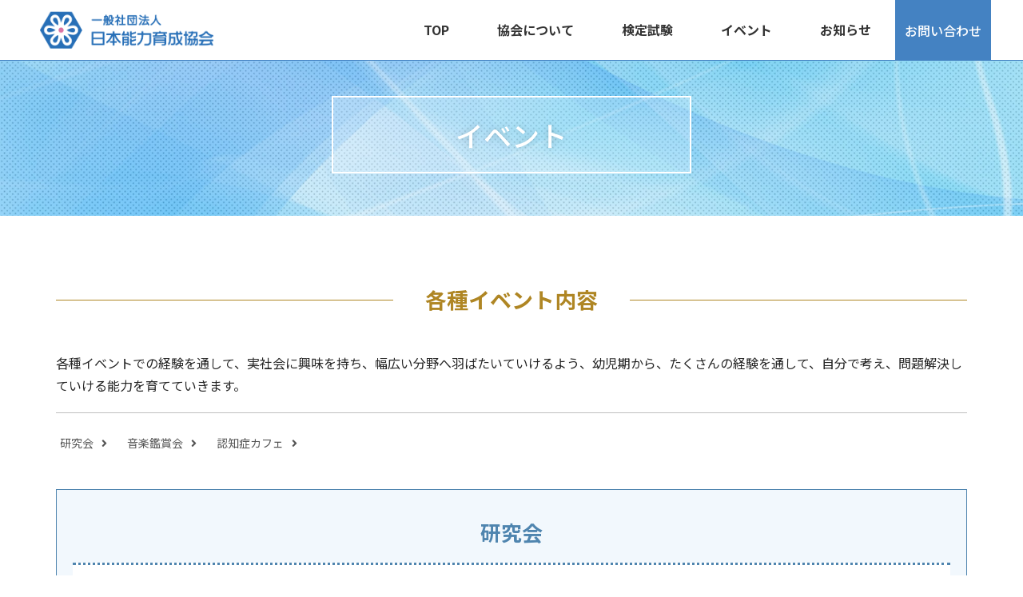

--- FILE ---
content_type: text/html; charset=UTF-8
request_url: https://ikusei-kyokai.jp/event/
body_size: 4439
content:
<!DOCTYPE html>
<html lang="ja">
<head>
  <meta charset="UTF-8">
  <title>イベント - 一般社団法人 日本能力育成協会</title>
  <meta name="description" content="イベントのページです。一般社団法人日本能力育成協会のホームページです。当法人は、子どもたちが自分で生き抜く力を育む為に一人一人の個性を尊重した情操教育を行い、長期的なビジョンに基づく戦略的な子育ての一貫として、珠算及び多方面のイベントを通してスモールステップで子どもたちに成功体験を感じさせ自信をつけさせることを目指すとともに、すべての子どもと親が生き生きと心豊かに暮らせる社会の形づくりに寄与することを目的としています。">
  <meta http-equiv="X-UA-Compatible" content="IE=edge">
  <meta name="viewport" content="width=device-width, initial-scale=1">
  <meta property="og:title" content="イベント - 一般社団法人 日本能力育成協会">
  <meta property="og:url" content="https://ikusei-kyokai.jp/event/">
  <meta property="og:description" content="イベントのページです。一般社団法人日本能力育成協会のホームページです。当法人は、子どもたちが自分で生き抜く力を育む為に一人一人の個性を尊重した情操教育を行い、長期的なビジョンに基づく戦略的な子育ての一貫として、珠算及び多方面のイベントを通してスモールステップで子どもたちに成功体験を感じさせ自信をつけさせることを目指すとともに、すべての子どもと親が生き生きと心豊かに暮らせる社会の形づくりに寄与することを目的としています。">
    <meta name="keywords" content="日本能力育成協会,そろばん,暗算,検定試験">
  <link rel="stylesheet" href="/slick/slick.css">
  <link rel="stylesheet" href="/slick/slick-theme.css">
  <link rel="stylesheet" href="/css/style.css">
  <link rel="stylesheet" href="https://use.fontawesome.com/releases/v5.8.1/css/all.css" integrity="sha384-50oBUHEmvpQ+1lW4y57PTFmhCaXp0ML5d60M1M7uH2+nqUivzIebhndOJK28anvf" crossorigin="anonymous">
  <link rel="shortcut icon" href="/images/favicon.ico">
  <link rel="apple-touch-icon-precomposed" href="https://ikusei-kyokai.jp/images/mobile_icon.png">
  <meta property="og:image" content="https://ikusei-kyokai.jp/images/sns_icon.png">
  <meta property="og:type" content="website">
  <meta name="format-detection" content="telephone=no">
  <!--[if lt IE 9]>
    <script src="//cdnjs.cloudflare.com/ajax/libs/html5shiv/3.7.2/html5shiv.min.js"></script>
    <script src="//cdnjs.cloudflare.com/ajax/libs/respond.js/1.4.2/respond.min.js"></script>
  <![endif]-->
  <script src="//ajax.googleapis.com/ajax/libs/jquery/3.2.1/jquery.min.js"></script>
  <script src="/js/fade.js"></script>
  <!-- Global site tag (gtag.js) - Google Analytics -->
  <script async src="https://www.googletagmanager.com/gtag/js?id=UA-151744268-1"></script>
  <script>
    window.dataLayer = window.dataLayer || [];
    function gtag(){dataLayer.push(arguments);}
    gtag('js', new Date());

    gtag('config', 'UA-151744268-1');
  </script>

</head>
<body>
  <header id="header">
    <nav class="menu">
      <div class="m-area">
        <div id="title"><h1><a href="/">一般社団法人 日本能力育成協会</a></h1></div>
        <div class="header-contact"><a data-scroll href="/contact/">お問い合わせ</a></div>
      </div>
      <div class="gnav-box">
        <ul id="gnav">
          <li><a data-scroll href="/"><span class="fa-home">TOP</span></a></li>
          <li><a data-scroll href="/about/"><span class="fa-about font-s">協会について</span></a></li>
          <li><a data-scroll href="/kentei/"><span class="fa-school">検定試験</span></a></li>
          <li><a data-scroll href="/event/"><span class="fa-admission">イベント</span></a></li>
          <li><a data-scroll href="/information/"><span class="fa-news">お知らせ</span></a></li>
        </ul>
      </div>
    </nav>
  </header>
  <div id="main-wrap">
    <article class="container-fluid">
      <div class="row">
        <div class="para-wall-1">
          <div class="para-wall-title">
            <h2>イベント</h2>
          </div>
        </div>
      </div>
    </article>
    <article class="container page-mb" id="section1">
      <div class="row justify-content-center">
        <div class="col-md-12">
          <div class="section-title-top"><h2 class="section-title-line">各種イベント内容</h2></div>
        </div>
      </div>
      <div class="row mb-md-30">
        <div class="col-12">
          <p>各種イベントでの経験を通して、実社会に興味を持ち、幅広い分野へ羽ばたいていけるよう、幼児期から、たくさんの経験を通して、自分で考え、問題解決していける能力を育てていきます。 </p>
          <!-- <p>▼各イベントのようすをご覧ください。</p> -->
          <div class="footer-contact">
            <ul>
<!--               <li><a href="#s1">プログラミング</a></li>
              <li><a href="#s2">夏の合宿</a></li>
              <li><a href="#s3">春の遠足レオマワールド</a></li>
              <li><a href="#s4">東京社会科見学旅行</a></li>
              <li><a href="#s5">灯籠流し</a></li> -->
              <li><a href="#s6">研究会</a></li>
              <li><a href="#s7">音楽鑑賞会</a></li>
              <li><a href="#s8">認知症カフェ</a></li>
            </ul>
          </div>
        </div>
      </div>
      <div class="row mb-md-30">
<!--         <div class="col-12" id="s1">
          <div class="event-box">
            <h3>プログラミング</h3>
            <div class="event-box-sub">
              <p>体験会の時、自分でアイデアを出しロボットを作りをし、子どもたちは学ぶ楽しさを知ったと思います。小学校導入前に体験してよかった・・・とお声を頂戴しています。世の中、どこかで必ずプログラムが動いています。プログラミングがどんなものか知っておくことはとても重要です！</p>
              <p>年に２回、実社会にむすびつくロボットプログラミング体験を行いますので、楽しみにしてください。</p>
            </div>
            <div class="row">
              <div class="col-md-4">
                <img src="/images/event-1.jpg" alt="一般社団法人 日本能力育成協会 プログラミング" class="mb-10">
              </div>
              <div class="col-md-4">
                <img src="/images/event-2.jpg" alt="一般社団法人 日本能力育成協会 プログラミング" class="mb-10">
              </div>
              <div class="col-md-4">
                <img src="/images/event-3.jpg" alt="一般社団法人 日本能力育成協会 プログラミング" class="mb-10">
              </div>
            </div>
          </div>
        </div>

        <div class="col-12" id="s2">
          <div class="event-box">
            <h3>夏の合宿</h3>
            <div class="event-box-sub">
              <p>親と離れ団体の中で時間を共有し、自分の事は自分でする力が付いたと感じます。</p>
              <p>また、発する言葉・行動を考える力が身につき、自信につながります。</p>
            </div>
            <div class="row">
              <div class="col-md-4">
                <img src="/images/event-4.jpg" alt="一般社団法人 日本能力育成協会 夏の合宿" class="mb-10">
              </div>
              <div class="col-md-4">
                <img src="/images/event-5.jpg" alt="一般社団法人 日本能力育成協会 夏の合宿" class="mb-10">
              </div>
              <div class="col-md-4">
                <img src="/images/event-6.jpg" alt="一般社団法人 日本能力育成協会 夏の合宿" class="mb-10">
              </div>
            </div>
          </div>
        </div>

        <div class="col-12" id="s3">
          <div class="event-box">
            <h3>春の遠足レオマワールド</h3>
            <div class="event-box-sub">
              <p>バスの中でのマナーを学ぶことが出来ました。</p>
              <p>園内では自由行動。お友達と仲良く行動する（感情をコントロールする作業か芽生える）お土産はお財布の中と相談。しっかり計算してお買い物をします。</p>
            </div>
            <div class="row">
              <div class="col-md-4">
                <img src="/images/event-7.jpg" alt="一般社団法人 日本能力育成協会 春の遠足レオマワールド" class="mb-10">
              </div>
              <div class="col-md-4">
                <img src="/images/event-8.jpg" alt="一般社団法人 日本能力育成協会 春の遠足レオマワールド" class="mb-10">
              </div>
              <div class="col-md-4">
                <img src="/images/event-9.jpg" alt="一般社団法人 日本能力育成協会 春の遠足レオマワールド" class="mb-10">
              </div>
            </div>
          </div>
        </div>

        <div class="col-12" id="s4">
          <div class="event-box">
            <h3>東京社会科 見学旅行</h3>
            <div class="event-box-sub">
              <p>新幹線の切符の通し方・新幹線内のマナーが身に付く。東京に到着し「PASMO」購入。券売機まえで緊張しながら考えながら購入する。</p>
              <p>大学内の食堂でランチをし、大学見学をする。（視野を広げる）日本の国技、日本の伝統の競技を知ってもらう。東京ディズニーランド（夢の国）で働いてる方に「質問インタビュー」をする。</p>
              <p>夢の国で遊び、楽しい想い出を作りましょう。</p>
            </div>
            <div class="row">
              <div class="col-md-4">
                <img src="/images/event-10.jpg" alt="一般社団法人 日本能力育成協会 東京社会科見学旅行" class="mb-10">
              </div>
              <div class="col-md-4">
                <img src="/images/event-11.jpg" alt="一般社団法人 日本能力育成協会 東京社会科見学旅行" class="mb-10">
              </div>
              <div class="col-md-4">
                <img src="/images/event-12.jpg" alt="一般社団法人 日本能力育成協会 東京社会科見学旅行" class="mb-10">
              </div>
            </div>
          </div>
        </div>

        <div class="col-12" id="s5">
          <div class="event-box">
            <h3>灯籠流し</h3>
            <div class="event-box-sub">
              <p>子どもたちと一緒に、広島原爆の日の灯篭流し平和と鎮魂の祈りを込めました。</p>
              <p>戦争のない世界を・・・</p>
              <p>原爆の悲劇が二度と繰り返されない事を祈る日になりました。</p>
            </div>
            <div class="row justify-content-center">
              <div class="col-md-4">
                <img src="/images/event-13.jpg" alt="一般社団法人 日本能力育成協会 灯籠流し" class="mb-10">
              </div>
              <div class="col-md-4">
                <img src="/images/event-14.jpg" alt="一般社団法人 日本能力育成協会 灯籠流し" class="mb-10">
              </div>
            </div>
          </div>
        </div> -->

        <div class="col-12" id="s6">
          <div class="event-box">
            <h3>研究会</h3>
            <div class="event-box-sub">
              <p>子どもたちへ発信する事を常に学びます。</p>
              <p>講師の先生をお招きし、指導者が学ぶ時間を作ります。指導者の引出を増やす作業をします。</p>
            </div>
            <div class="row justify-content-center">
              <div class="col-md-4">
                <img src="/images/event-15.jpg" alt="一般社団法人 日本能力育成協会 研究会" class="mb-10">
              </div>
              <div class="col-md-4">
                <img src="/images/event-16.jpg" alt="一般社団法人 日本能力育成協会 研究会" class="mb-10">
              </div>
              <div class="col-md-4">
                <img src="/images/event-17.jpg" alt="一般社団法人 日本能力育成協会 研究会" class="mb-10">
              </div>
            </div>
          </div>
        </div>

        <div class="col-12" id="s7">
          <div class="event-box">
            <h3>音楽鑑賞会</h3>
            <div class="event-box-sub">
              <p>音楽を肌で触れてもらい、喜び・怒り・悲しみなどの感情を音楽を通して大事にしてもらう</p>
              <p>「聴くこと」「声を出すこと」で集中力・体の緊張弛緩の体験</p>
            </div>
            <div class="row justify-content-center">
              <div class="col-md-4">
                <img src="/images/event-18.jpg" alt="一般社団法人 日本能力育成協会 音楽鑑賞会" class="mb-10">
              </div>
              <div class="col-md-4">
                <img src="/images/event-19.jpg" alt="一般社団法人 日本能力育成協会 音楽鑑賞会" class="mb-10">
              </div>
              <div class="col-md-4">
                <img src="/images/event-20.jpg" alt="一般社団法人 日本能力育成協会 音楽鑑賞会" class="mb-10">
              </div>
            </div>
          </div>
        </div>

        <div class="col-12" id="s8">
          <div class="event-box">
            <h3>認知症カフェ</h3>
            <div class="event-box-sub">
              <p>指には脳につながる神経がたくさんあります。</p>
              <p>そろばんで指先を使い、脳も体もリラックスしましょう。</p>
            </div>
            <div class="row justify-content-center">
              <div class="col-md-4">
                <img src="/images/event-21.jpg" alt="一般社団法人 日本能力育成協会 認知症カフェ" class="mb-10">
              </div>
            </div>
          </div>
        </div>
      </div>
    </article>

        <div class="bg-footer">
      <div class="container">
        <div class="row">
          <div id="foter-title"><a href="/">一般社団法人 日本能力育成協会</a></div>
          <div class="col-12">
            <div class="footer-contact">
              <ul>
                <li><a href="/contact/">お問い合わせ</a></li>
                <li><a href="/information/">お知らせ</a></li>
                <li><a href="https://nonouchi-88.hatenablog.com/" target="_blank">ブログ</a></li>
                <li><a href="https://www.facebook.com/ikuseikyokai" target="_blank">Facebook</a></li>
                <li><a href="/terms/">サイトポリシー</a></li>
                <li><a href="https://abacus-nonouchi.jp/" target="_blank">野々内あんざんそろばんスクール</a></li>
              </ul>
            </div>
          </div>
          <div class="col-12 mt-md-30">
            <div class="copyright">
              <p>&copy; 2019　一般社団法人 日本能力育成協会</p>
            </div>
          </div>
        </div>
      </div>
    </div>
    <a id="pageTop" data-scroll href="#"><span><i class="fas fa-arrow-up"></i></span></a>
  </div>
  <!-- main-wrap END -->
  <!-- <script src="/js/yts.js"></script> -->
  <script src="/js/smooth-scroll.js"></script>
  <script>
    var scroll = new SmoothScroll('a[href*="#"]',{
      header: '[data-scroll-header]',
      offset: 60,
    });
  </script>
  <script src="/js/jquery.matchHeight.js"></script>
  <script>
    $(function(){
      $('.js-matchHeigtht').matchHeight();
    });
  </script>
  <script src="/js/custom.js"></script>
  <script src="/slick/slick.min.js"></script>
</body>
</html>

--- FILE ---
content_type: text/css
request_url: https://ikusei-kyokai.jp/css/style.css
body_size: 19263
content:
@charset "UTF-8";
@import url(//fonts.googleapis.com/earlyaccess/notosansjp.css);
html, body, div, span, applet, object, iframe,
h1, h2, h3, h4, h5, h6, p, blockquote, pre,
a, abbr, acronym, address, big, cite, code,
del, dfn, em, img, ins, kbd, q, s, samp,
small, strike, strong, sub, sup, tt, var,
b, u, i, center,
dl, dt, dd, ol, ul, li,
fieldset, form, label, legend,
table, caption, tbody, tfoot, thead, tr, th, td,
article, aside, canvas, details, embed,
figure, figcaption, footer, header, hgroup,
menu, nav, output, ruby, section, summary,
time, mark, audio, video {
  margin: 0;
  padding: 0;
  border: 0;
  font-size: 100%;
  font: inherit;
  vertical-align: baseline;
}

article, aside, details, figcaption, figure,
footer, header, hgroup, menu, nav, section {
  display: block;
}

body {
  line-height: 1;
}

ol, ul {
  list-style: none;
}

blockquote, q {
  quotes: none;
}

blockquote:before, blockquote:after,
q:before, q:after {
  content: '';
  content: none;
}

table {
  border-collapse: collapse;
  border-spacing: 0;
}

html {
  box-sizing: border-box;
  font-family: sans-serif;
  -webkit-text-size-adjust: 100%;
  -ms-text-size-adjust: 100%;
  -ms-overflow-style: scrollbar;
  -webkit-tap-highlight-color: transparent;
  font-size: 62.5%;
}

*,
*::before,
*::after {
  box-sizing: inherit;
}

@-ms-viewport {
  width: device-width;
}
article, aside, dialog, figcaption, figure, footer, header, hgroup, main, nav, section {
  display: block;
}

body {
  margin: 0;
  font-family: Lato, "Noto Sans JP", "游ゴシック Medium", "游ゴシック体", "Yu Gothic Medium", YuGothic, "ヒラギノ角ゴ ProN", "Hiragino Kaku Gothic ProN", "メイリオ", Meiryo, "ＭＳ Ｐゴシック", "MS PGothic", sans-serif;
  font-size: 1.0rem;
  font-weight: normal;
  color: #252525;
  background-color: #fff;
}

a,
a:focus,
*:focus {
  outline: none;
}

a {
  color: #64aba8;
  text-decoration: none;
  background-color: transparent;
  -webkit-text-decoration-skip: objects;
}

a:hover {
  color: #252525;
}

h1, h2, h3, h4, h5, h6 {
  margin-top: 0;
}

h1, h2, h3, h4, h5, h6,
.h1, .h2, .h3, .h4, .h5, .h6 {
  font-family: inherit;
  font-weight: 500;
  line-height: 1.8;
  color: inherit;
}

h1, .h1 {
  font-size: 3.8rem;
}

h2, .h2 {
  font-size: 3.3rem;
}

h3, .h3 {
  font-size: 2.8rem;
}

h4, .h4 {
  font-size: 2.3rem;
}

h5, .h5 {
  font-size: 1.8rem;
}

h6, .h6 {
  font-size: 1.3rem;
}

p {
  font-size: 1.5rem;
  line-height: 1.8;
  margin-bottom: 20px;
}
@media (min-width: 1200px) {
  p {
    font-size: 1.6rem;
    margin-bottom: 1.8;
  }
}
p a {
  text-decoration: none;
}
p a:hover {
  text-decoration: underline;
}

ol,
ul,
dl {
  margin-top: 0;
  margin-bottom: 1rem;
}

img {
  vertical-align: middle;
  border-style: none;
  max-width: 100%;
}

/*!
 * Bootstrap Grid v4.3.1 (https://getbootstrap.com/)
 * Copyright 2011-2019 The Bootstrap Authors
 * Copyright 2011-2019 Twitter, Inc.
 * Licensed under MIT (https://github.com/twbs/bootstrap/blob/master/LICENSE)
 */
html {
  box-sizing: border-box;
  -ms-overflow-style: scrollbar;
}

*,
*::before,
*::after {
  box-sizing: inherit;
}

.container {
  width: 100%;
  padding-right: 15px;
  padding-left: 15px;
  margin-right: auto;
  margin-left: auto;
}

@media (min-width: 576px) {
  .container {
    max-width: 540px;
  }
}
@media (min-width: 768px) {
  .container {
    max-width: 720px;
  }
}
@media (min-width: 992px) {
  .container {
    max-width: 960px;
  }
}
@media (min-width: 1200px) {
  .container {
    max-width: 1140px;
  }
}
.container-fluid {
  width: 100%;
  padding-right: 15px;
  padding-left: 15px;
  margin-right: auto;
  margin-left: auto;
}

.row {
  display: -ms-flexbox;
  display: flex;
  -ms-flex-wrap: wrap;
  flex-wrap: wrap;
  margin-right: -15px;
  margin-left: -15px;
}

.no-gutters {
  margin-right: 0;
  margin-left: 0;
}

.no-gutters > .col,
.no-gutters > [class*="col-"] {
  padding-right: 0;
  padding-left: 0;
}

.col-1, .col-2, .col-3, .col-4, .col-5, .col-6, .col-7, .col-8, .col-9, .col-10, .col-11, .col-12, .col,
.col-auto, .col-sm-1, .col-sm-2, .col-sm-3, .col-sm-4, .col-sm-5, .col-sm-6, .col-sm-7, .col-sm-8, .col-sm-9, .col-sm-10, .col-sm-11, .col-sm-12, .col-sm,
.col-sm-auto, .col-md-1, .col-md-2, .col-md-3, .col-md-4, .col-md-5, .col-md-6, .col-md-7, .col-md-8, .col-md-9, .col-md-10, .col-md-11, .col-md-12, .col-md,
.col-md-auto, .col-lg-1, .col-lg-2, .col-lg-3, .col-lg-4, .col-lg-5, .col-lg-6, .col-lg-7, .col-lg-8, .col-lg-9, .col-lg-10, .col-lg-11, .col-lg-12, .col-lg,
.col-lg-auto, .col-xl-1, .col-xl-2, .col-xl-3, .col-xl-4, .col-xl-5, .col-xl-6, .col-xl-7, .col-xl-8, .col-xl-9, .col-xl-10, .col-xl-11, .col-xl-12, .col-xl,
.col-xl-auto {
  position: relative;
  width: 100%;
  padding-right: 15px;
  padding-left: 15px;
}

.col {
  -ms-flex-preferred-size: 0;
  flex-basis: 0;
  -ms-flex-positive: 1;
  flex-grow: 1;
  max-width: 100%;
}

.col-auto {
  -ms-flex: 0 0 auto;
  flex: 0 0 auto;
  width: auto;
  max-width: 100%;
}

.col-1 {
  -ms-flex: 0 0 8.333333%;
  flex: 0 0 8.333333%;
  max-width: 8.333333%;
}

.col-2 {
  -ms-flex: 0 0 16.666667%;
  flex: 0 0 16.666667%;
  max-width: 16.666667%;
}

.col-3 {
  -ms-flex: 0 0 25%;
  flex: 0 0 25%;
  max-width: 25%;
}

.col-4 {
  -ms-flex: 0 0 33.333333%;
  flex: 0 0 33.333333%;
  max-width: 33.333333%;
}

.col-5 {
  -ms-flex: 0 0 41.666667%;
  flex: 0 0 41.666667%;
  max-width: 41.666667%;
}

.col-6 {
  -ms-flex: 0 0 50%;
  flex: 0 0 50%;
  max-width: 50%;
}

.col-7 {
  -ms-flex: 0 0 58.333333%;
  flex: 0 0 58.333333%;
  max-width: 58.333333%;
}

.col-8 {
  -ms-flex: 0 0 66.666667%;
  flex: 0 0 66.666667%;
  max-width: 66.666667%;
}

.col-9 {
  -ms-flex: 0 0 75%;
  flex: 0 0 75%;
  max-width: 75%;
}

.col-10 {
  -ms-flex: 0 0 83.333333%;
  flex: 0 0 83.333333%;
  max-width: 83.333333%;
}

.col-11 {
  -ms-flex: 0 0 91.666667%;
  flex: 0 0 91.666667%;
  max-width: 91.666667%;
}

.col-12 {
  -ms-flex: 0 0 100%;
  flex: 0 0 100%;
  max-width: 100%;
}

.order-first {
  -ms-flex-order: -1;
  order: -1;
}

.order-last {
  -ms-flex-order: 13;
  order: 13;
}

.order-0 {
  -ms-flex-order: 0;
  order: 0;
}

.order-1 {
  -ms-flex-order: 1;
  order: 1;
}

.order-2 {
  -ms-flex-order: 2;
  order: 2;
}

.order-3 {
  -ms-flex-order: 3;
  order: 3;
}

.order-4 {
  -ms-flex-order: 4;
  order: 4;
}

.order-5 {
  -ms-flex-order: 5;
  order: 5;
}

.order-6 {
  -ms-flex-order: 6;
  order: 6;
}

.order-7 {
  -ms-flex-order: 7;
  order: 7;
}

.order-8 {
  -ms-flex-order: 8;
  order: 8;
}

.order-9 {
  -ms-flex-order: 9;
  order: 9;
}

.order-10 {
  -ms-flex-order: 10;
  order: 10;
}

.order-11 {
  -ms-flex-order: 11;
  order: 11;
}

.order-12 {
  -ms-flex-order: 12;
  order: 12;
}

.offset-1 {
  margin-left: 8.333333%;
}

.offset-2 {
  margin-left: 16.666667%;
}

.offset-3 {
  margin-left: 25%;
}

.offset-4 {
  margin-left: 33.333333%;
}

.offset-5 {
  margin-left: 41.666667%;
}

.offset-6 {
  margin-left: 50%;
}

.offset-7 {
  margin-left: 58.333333%;
}

.offset-8 {
  margin-left: 66.666667%;
}

.offset-9 {
  margin-left: 75%;
}

.offset-10 {
  margin-left: 83.333333%;
}

.offset-11 {
  margin-left: 91.666667%;
}

@media (min-width: 576px) {
  .col-sm {
    -ms-flex-preferred-size: 0;
    flex-basis: 0;
    -ms-flex-positive: 1;
    flex-grow: 1;
    max-width: 100%;
  }

  .col-sm-auto {
    -ms-flex: 0 0 auto;
    flex: 0 0 auto;
    width: auto;
    max-width: 100%;
  }

  .col-sm-1 {
    -ms-flex: 0 0 8.333333%;
    flex: 0 0 8.333333%;
    max-width: 8.333333%;
  }

  .col-sm-2 {
    -ms-flex: 0 0 16.666667%;
    flex: 0 0 16.666667%;
    max-width: 16.666667%;
  }

  .col-sm-3 {
    -ms-flex: 0 0 25%;
    flex: 0 0 25%;
    max-width: 25%;
  }

  .col-sm-4 {
    -ms-flex: 0 0 33.333333%;
    flex: 0 0 33.333333%;
    max-width: 33.333333%;
  }

  .col-sm-5 {
    -ms-flex: 0 0 41.666667%;
    flex: 0 0 41.666667%;
    max-width: 41.666667%;
  }

  .col-sm-6 {
    -ms-flex: 0 0 50%;
    flex: 0 0 50%;
    max-width: 50%;
  }

  .col-sm-7 {
    -ms-flex: 0 0 58.333333%;
    flex: 0 0 58.333333%;
    max-width: 58.333333%;
  }

  .col-sm-8 {
    -ms-flex: 0 0 66.666667%;
    flex: 0 0 66.666667%;
    max-width: 66.666667%;
  }

  .col-sm-9 {
    -ms-flex: 0 0 75%;
    flex: 0 0 75%;
    max-width: 75%;
  }

  .col-sm-10 {
    -ms-flex: 0 0 83.333333%;
    flex: 0 0 83.333333%;
    max-width: 83.333333%;
  }

  .col-sm-11 {
    -ms-flex: 0 0 91.666667%;
    flex: 0 0 91.666667%;
    max-width: 91.666667%;
  }

  .col-sm-12 {
    -ms-flex: 0 0 100%;
    flex: 0 0 100%;
    max-width: 100%;
  }

  .order-sm-first {
    -ms-flex-order: -1;
    order: -1;
  }

  .order-sm-last {
    -ms-flex-order: 13;
    order: 13;
  }

  .order-sm-0 {
    -ms-flex-order: 0;
    order: 0;
  }

  .order-sm-1 {
    -ms-flex-order: 1;
    order: 1;
  }

  .order-sm-2 {
    -ms-flex-order: 2;
    order: 2;
  }

  .order-sm-3 {
    -ms-flex-order: 3;
    order: 3;
  }

  .order-sm-4 {
    -ms-flex-order: 4;
    order: 4;
  }

  .order-sm-5 {
    -ms-flex-order: 5;
    order: 5;
  }

  .order-sm-6 {
    -ms-flex-order: 6;
    order: 6;
  }

  .order-sm-7 {
    -ms-flex-order: 7;
    order: 7;
  }

  .order-sm-8 {
    -ms-flex-order: 8;
    order: 8;
  }

  .order-sm-9 {
    -ms-flex-order: 9;
    order: 9;
  }

  .order-sm-10 {
    -ms-flex-order: 10;
    order: 10;
  }

  .order-sm-11 {
    -ms-flex-order: 11;
    order: 11;
  }

  .order-sm-12 {
    -ms-flex-order: 12;
    order: 12;
  }

  .offset-sm-0 {
    margin-left: 0;
  }

  .offset-sm-1 {
    margin-left: 8.333333%;
  }

  .offset-sm-2 {
    margin-left: 16.666667%;
  }

  .offset-sm-3 {
    margin-left: 25%;
  }

  .offset-sm-4 {
    margin-left: 33.333333%;
  }

  .offset-sm-5 {
    margin-left: 41.666667%;
  }

  .offset-sm-6 {
    margin-left: 50%;
  }

  .offset-sm-7 {
    margin-left: 58.333333%;
  }

  .offset-sm-8 {
    margin-left: 66.666667%;
  }

  .offset-sm-9 {
    margin-left: 75%;
  }

  .offset-sm-10 {
    margin-left: 83.333333%;
  }

  .offset-sm-11 {
    margin-left: 91.666667%;
  }
}
@media (min-width: 768px) {
  .col-md {
    -ms-flex-preferred-size: 0;
    flex-basis: 0;
    -ms-flex-positive: 1;
    flex-grow: 1;
    max-width: 100%;
  }

  .col-md-auto {
    -ms-flex: 0 0 auto;
    flex: 0 0 auto;
    width: auto;
    max-width: 100%;
  }

  .col-md-1 {
    -ms-flex: 0 0 8.333333%;
    flex: 0 0 8.333333%;
    max-width: 8.333333%;
  }

  .col-md-2 {
    -ms-flex: 0 0 16.666667%;
    flex: 0 0 16.666667%;
    max-width: 16.666667%;
  }

  .col-md-3 {
    -ms-flex: 0 0 25%;
    flex: 0 0 25%;
    max-width: 25%;
  }

  .col-md-4 {
    -ms-flex: 0 0 33.333333%;
    flex: 0 0 33.333333%;
    max-width: 33.333333%;
  }

  .col-md-5 {
    -ms-flex: 0 0 41.666667%;
    flex: 0 0 41.666667%;
    max-width: 41.666667%;
  }

  .col-md-6 {
    -ms-flex: 0 0 50%;
    flex: 0 0 50%;
    max-width: 50%;
  }

  .col-md-7 {
    -ms-flex: 0 0 58.333333%;
    flex: 0 0 58.333333%;
    max-width: 58.333333%;
  }

  .col-md-8 {
    -ms-flex: 0 0 66.666667%;
    flex: 0 0 66.666667%;
    max-width: 66.666667%;
  }

  .col-md-9 {
    -ms-flex: 0 0 75%;
    flex: 0 0 75%;
    max-width: 75%;
  }

  .col-md-10 {
    -ms-flex: 0 0 83.333333%;
    flex: 0 0 83.333333%;
    max-width: 83.333333%;
  }

  .col-md-11 {
    -ms-flex: 0 0 91.666667%;
    flex: 0 0 91.666667%;
    max-width: 91.666667%;
  }

  .col-md-12 {
    -ms-flex: 0 0 100%;
    flex: 0 0 100%;
    max-width: 100%;
  }

  .order-md-first {
    -ms-flex-order: -1;
    order: -1;
  }

  .order-md-last {
    -ms-flex-order: 13;
    order: 13;
  }

  .order-md-0 {
    -ms-flex-order: 0;
    order: 0;
  }

  .order-md-1 {
    -ms-flex-order: 1;
    order: 1;
  }

  .order-md-2 {
    -ms-flex-order: 2;
    order: 2;
  }

  .order-md-3 {
    -ms-flex-order: 3;
    order: 3;
  }

  .order-md-4 {
    -ms-flex-order: 4;
    order: 4;
  }

  .order-md-5 {
    -ms-flex-order: 5;
    order: 5;
  }

  .order-md-6 {
    -ms-flex-order: 6;
    order: 6;
  }

  .order-md-7 {
    -ms-flex-order: 7;
    order: 7;
  }

  .order-md-8 {
    -ms-flex-order: 8;
    order: 8;
  }

  .order-md-9 {
    -ms-flex-order: 9;
    order: 9;
  }

  .order-md-10 {
    -ms-flex-order: 10;
    order: 10;
  }

  .order-md-11 {
    -ms-flex-order: 11;
    order: 11;
  }

  .order-md-12 {
    -ms-flex-order: 12;
    order: 12;
  }

  .offset-md-0 {
    margin-left: 0;
  }

  .offset-md-1 {
    margin-left: 8.333333%;
  }

  .offset-md-2 {
    margin-left: 16.666667%;
  }

  .offset-md-3 {
    margin-left: 25%;
  }

  .offset-md-4 {
    margin-left: 33.333333%;
  }

  .offset-md-5 {
    margin-left: 41.666667%;
  }

  .offset-md-6 {
    margin-left: 50%;
  }

  .offset-md-7 {
    margin-left: 58.333333%;
  }

  .offset-md-8 {
    margin-left: 66.666667%;
  }

  .offset-md-9 {
    margin-left: 75%;
  }

  .offset-md-10 {
    margin-left: 83.333333%;
  }

  .offset-md-11 {
    margin-left: 91.666667%;
  }
}
@media (min-width: 992px) {
  .col-lg {
    -ms-flex-preferred-size: 0;
    flex-basis: 0;
    -ms-flex-positive: 1;
    flex-grow: 1;
    max-width: 100%;
  }

  .col-lg-auto {
    -ms-flex: 0 0 auto;
    flex: 0 0 auto;
    width: auto;
    max-width: 100%;
  }

  .col-lg-1 {
    -ms-flex: 0 0 8.333333%;
    flex: 0 0 8.333333%;
    max-width: 8.333333%;
  }

  .col-lg-2 {
    -ms-flex: 0 0 16.666667%;
    flex: 0 0 16.666667%;
    max-width: 16.666667%;
  }

  .col-lg-3 {
    -ms-flex: 0 0 25%;
    flex: 0 0 25%;
    max-width: 25%;
  }

  .col-lg-4 {
    -ms-flex: 0 0 33.333333%;
    flex: 0 0 33.333333%;
    max-width: 33.333333%;
  }

  .col-lg-5 {
    -ms-flex: 0 0 41.666667%;
    flex: 0 0 41.666667%;
    max-width: 41.666667%;
  }

  .col-lg-6 {
    -ms-flex: 0 0 50%;
    flex: 0 0 50%;
    max-width: 50%;
  }

  .col-lg-7 {
    -ms-flex: 0 0 58.333333%;
    flex: 0 0 58.333333%;
    max-width: 58.333333%;
  }

  .col-lg-8 {
    -ms-flex: 0 0 66.666667%;
    flex: 0 0 66.666667%;
    max-width: 66.666667%;
  }

  .col-lg-9 {
    -ms-flex: 0 0 75%;
    flex: 0 0 75%;
    max-width: 75%;
  }

  .col-lg-10 {
    -ms-flex: 0 0 83.333333%;
    flex: 0 0 83.333333%;
    max-width: 83.333333%;
  }

  .col-lg-11 {
    -ms-flex: 0 0 91.666667%;
    flex: 0 0 91.666667%;
    max-width: 91.666667%;
  }

  .col-lg-12 {
    -ms-flex: 0 0 100%;
    flex: 0 0 100%;
    max-width: 100%;
  }

  .order-lg-first {
    -ms-flex-order: -1;
    order: -1;
  }

  .order-lg-last {
    -ms-flex-order: 13;
    order: 13;
  }

  .order-lg-0 {
    -ms-flex-order: 0;
    order: 0;
  }

  .order-lg-1 {
    -ms-flex-order: 1;
    order: 1;
  }

  .order-lg-2 {
    -ms-flex-order: 2;
    order: 2;
  }

  .order-lg-3 {
    -ms-flex-order: 3;
    order: 3;
  }

  .order-lg-4 {
    -ms-flex-order: 4;
    order: 4;
  }

  .order-lg-5 {
    -ms-flex-order: 5;
    order: 5;
  }

  .order-lg-6 {
    -ms-flex-order: 6;
    order: 6;
  }

  .order-lg-7 {
    -ms-flex-order: 7;
    order: 7;
  }

  .order-lg-8 {
    -ms-flex-order: 8;
    order: 8;
  }

  .order-lg-9 {
    -ms-flex-order: 9;
    order: 9;
  }

  .order-lg-10 {
    -ms-flex-order: 10;
    order: 10;
  }

  .order-lg-11 {
    -ms-flex-order: 11;
    order: 11;
  }

  .order-lg-12 {
    -ms-flex-order: 12;
    order: 12;
  }

  .offset-lg-0 {
    margin-left: 0;
  }

  .offset-lg-1 {
    margin-left: 8.333333%;
  }

  .offset-lg-2 {
    margin-left: 16.666667%;
  }

  .offset-lg-3 {
    margin-left: 25%;
  }

  .offset-lg-4 {
    margin-left: 33.333333%;
  }

  .offset-lg-5 {
    margin-left: 41.666667%;
  }

  .offset-lg-6 {
    margin-left: 50%;
  }

  .offset-lg-7 {
    margin-left: 58.333333%;
  }

  .offset-lg-8 {
    margin-left: 66.666667%;
  }

  .offset-lg-9 {
    margin-left: 75%;
  }

  .offset-lg-10 {
    margin-left: 83.333333%;
  }

  .offset-lg-11 {
    margin-left: 91.666667%;
  }
}
@media (min-width: 1200px) {
  .col-xl {
    -ms-flex-preferred-size: 0;
    flex-basis: 0;
    -ms-flex-positive: 1;
    flex-grow: 1;
    max-width: 100%;
  }

  .col-xl-auto {
    -ms-flex: 0 0 auto;
    flex: 0 0 auto;
    width: auto;
    max-width: 100%;
  }

  .col-xl-1 {
    -ms-flex: 0 0 8.333333%;
    flex: 0 0 8.333333%;
    max-width: 8.333333%;
  }

  .col-xl-2 {
    -ms-flex: 0 0 16.666667%;
    flex: 0 0 16.666667%;
    max-width: 16.666667%;
  }

  .col-xl-3 {
    -ms-flex: 0 0 25%;
    flex: 0 0 25%;
    max-width: 25%;
  }

  .col-xl-4 {
    -ms-flex: 0 0 33.333333%;
    flex: 0 0 33.333333%;
    max-width: 33.333333%;
  }

  .col-xl-5 {
    -ms-flex: 0 0 41.666667%;
    flex: 0 0 41.666667%;
    max-width: 41.666667%;
  }

  .col-xl-6 {
    -ms-flex: 0 0 50%;
    flex: 0 0 50%;
    max-width: 50%;
  }

  .col-xl-7 {
    -ms-flex: 0 0 58.333333%;
    flex: 0 0 58.333333%;
    max-width: 58.333333%;
  }

  .col-xl-8 {
    -ms-flex: 0 0 66.666667%;
    flex: 0 0 66.666667%;
    max-width: 66.666667%;
  }

  .col-xl-9 {
    -ms-flex: 0 0 75%;
    flex: 0 0 75%;
    max-width: 75%;
  }

  .col-xl-10 {
    -ms-flex: 0 0 83.333333%;
    flex: 0 0 83.333333%;
    max-width: 83.333333%;
  }

  .col-xl-11 {
    -ms-flex: 0 0 91.666667%;
    flex: 0 0 91.666667%;
    max-width: 91.666667%;
  }

  .col-xl-12 {
    -ms-flex: 0 0 100%;
    flex: 0 0 100%;
    max-width: 100%;
  }

  .order-xl-first {
    -ms-flex-order: -1;
    order: -1;
  }

  .order-xl-last {
    -ms-flex-order: 13;
    order: 13;
  }

  .order-xl-0 {
    -ms-flex-order: 0;
    order: 0;
  }

  .order-xl-1 {
    -ms-flex-order: 1;
    order: 1;
  }

  .order-xl-2 {
    -ms-flex-order: 2;
    order: 2;
  }

  .order-xl-3 {
    -ms-flex-order: 3;
    order: 3;
  }

  .order-xl-4 {
    -ms-flex-order: 4;
    order: 4;
  }

  .order-xl-5 {
    -ms-flex-order: 5;
    order: 5;
  }

  .order-xl-6 {
    -ms-flex-order: 6;
    order: 6;
  }

  .order-xl-7 {
    -ms-flex-order: 7;
    order: 7;
  }

  .order-xl-8 {
    -ms-flex-order: 8;
    order: 8;
  }

  .order-xl-9 {
    -ms-flex-order: 9;
    order: 9;
  }

  .order-xl-10 {
    -ms-flex-order: 10;
    order: 10;
  }

  .order-xl-11 {
    -ms-flex-order: 11;
    order: 11;
  }

  .order-xl-12 {
    -ms-flex-order: 12;
    order: 12;
  }

  .offset-xl-0 {
    margin-left: 0;
  }

  .offset-xl-1 {
    margin-left: 8.333333%;
  }

  .offset-xl-2 {
    margin-left: 16.666667%;
  }

  .offset-xl-3 {
    margin-left: 25%;
  }

  .offset-xl-4 {
    margin-left: 33.333333%;
  }

  .offset-xl-5 {
    margin-left: 41.666667%;
  }

  .offset-xl-6 {
    margin-left: 50%;
  }

  .offset-xl-7 {
    margin-left: 58.333333%;
  }

  .offset-xl-8 {
    margin-left: 66.666667%;
  }

  .offset-xl-9 {
    margin-left: 75%;
  }

  .offset-xl-10 {
    margin-left: 83.333333%;
  }

  .offset-xl-11 {
    margin-left: 91.666667%;
  }
}
.d-none {
  display: none !important;
}

.d-inline {
  display: inline !important;
}

.d-inline-block {
  display: inline-block !important;
}

.d-block {
  display: block !important;
}

.d-table {
  display: table !important;
}

.d-table-row {
  display: table-row !important;
}

.d-table-cell {
  display: table-cell !important;
}

.d-flex {
  display: -ms-flexbox !important;
  display: flex !important;
}

.d-inline-flex {
  display: -ms-inline-flexbox !important;
  display: inline-flex !important;
}

@media (min-width: 576px) {
  .d-sm-none {
    display: none !important;
  }

  .d-sm-inline {
    display: inline !important;
  }

  .d-sm-inline-block {
    display: inline-block !important;
  }

  .d-sm-block {
    display: block !important;
  }

  .d-sm-table {
    display: table !important;
  }

  .d-sm-table-row {
    display: table-row !important;
  }

  .d-sm-table-cell {
    display: table-cell !important;
  }

  .d-sm-flex {
    display: -ms-flexbox !important;
    display: flex !important;
  }

  .d-sm-inline-flex {
    display: -ms-inline-flexbox !important;
    display: inline-flex !important;
  }
}
@media (min-width: 768px) {
  .d-md-none {
    display: none !important;
  }

  .d-md-inline {
    display: inline !important;
  }

  .d-md-inline-block {
    display: inline-block !important;
  }

  .d-md-block {
    display: block !important;
  }

  .d-md-table {
    display: table !important;
  }

  .d-md-table-row {
    display: table-row !important;
  }

  .d-md-table-cell {
    display: table-cell !important;
  }

  .d-md-flex {
    display: -ms-flexbox !important;
    display: flex !important;
  }

  .d-md-inline-flex {
    display: -ms-inline-flexbox !important;
    display: inline-flex !important;
  }
}
@media (min-width: 992px) {
  .d-lg-none {
    display: none !important;
  }

  .d-lg-inline {
    display: inline !important;
  }

  .d-lg-inline-block {
    display: inline-block !important;
  }

  .d-lg-block {
    display: block !important;
  }

  .d-lg-table {
    display: table !important;
  }

  .d-lg-table-row {
    display: table-row !important;
  }

  .d-lg-table-cell {
    display: table-cell !important;
  }

  .d-lg-flex {
    display: -ms-flexbox !important;
    display: flex !important;
  }

  .d-lg-inline-flex {
    display: -ms-inline-flexbox !important;
    display: inline-flex !important;
  }
}
@media (min-width: 1200px) {
  .d-xl-none {
    display: none !important;
  }

  .d-xl-inline {
    display: inline !important;
  }

  .d-xl-inline-block {
    display: inline-block !important;
  }

  .d-xl-block {
    display: block !important;
  }

  .d-xl-table {
    display: table !important;
  }

  .d-xl-table-row {
    display: table-row !important;
  }

  .d-xl-table-cell {
    display: table-cell !important;
  }

  .d-xl-flex {
    display: -ms-flexbox !important;
    display: flex !important;
  }

  .d-xl-inline-flex {
    display: -ms-inline-flexbox !important;
    display: inline-flex !important;
  }
}
@media print {
  .d-print-none {
    display: none !important;
  }

  .d-print-inline {
    display: inline !important;
  }

  .d-print-inline-block {
    display: inline-block !important;
  }

  .d-print-block {
    display: block !important;
  }

  .d-print-table {
    display: table !important;
  }

  .d-print-table-row {
    display: table-row !important;
  }

  .d-print-table-cell {
    display: table-cell !important;
  }

  .d-print-flex {
    display: -ms-flexbox !important;
    display: flex !important;
  }

  .d-print-inline-flex {
    display: -ms-inline-flexbox !important;
    display: inline-flex !important;
  }
}
.flex-row {
  -ms-flex-direction: row !important;
  flex-direction: row !important;
}

.flex-column {
  -ms-flex-direction: column !important;
  flex-direction: column !important;
}

.flex-row-reverse {
  -ms-flex-direction: row-reverse !important;
  flex-direction: row-reverse !important;
}

.flex-column-reverse {
  -ms-flex-direction: column-reverse !important;
  flex-direction: column-reverse !important;
}

.flex-wrap {
  -ms-flex-wrap: wrap !important;
  flex-wrap: wrap !important;
}

.flex-nowrap {
  -ms-flex-wrap: nowrap !important;
  flex-wrap: nowrap !important;
}

.flex-wrap-reverse {
  -ms-flex-wrap: wrap-reverse !important;
  flex-wrap: wrap-reverse !important;
}

.flex-fill {
  -ms-flex: 1 1 auto !important;
  flex: 1 1 auto !important;
}

.flex-grow-0 {
  -ms-flex-positive: 0 !important;
  flex-grow: 0 !important;
}

.flex-grow-1 {
  -ms-flex-positive: 1 !important;
  flex-grow: 1 !important;
}

.flex-shrink-0 {
  -ms-flex-negative: 0 !important;
  flex-shrink: 0 !important;
}

.flex-shrink-1 {
  -ms-flex-negative: 1 !important;
  flex-shrink: 1 !important;
}

.justify-content-start {
  -ms-flex-pack: start !important;
  justify-content: flex-start !important;
}

.justify-content-end {
  -ms-flex-pack: end !important;
  justify-content: flex-end !important;
}

.justify-content-center {
  -ms-flex-pack: center !important;
  justify-content: center !important;
}

.justify-content-between {
  -ms-flex-pack: justify !important;
  justify-content: space-between !important;
}

.justify-content-around {
  -ms-flex-pack: distribute !important;
  justify-content: space-around !important;
}

.align-items-start {
  -ms-flex-align: start !important;
  align-items: flex-start !important;
}

.align-items-end {
  -ms-flex-align: end !important;
  align-items: flex-end !important;
}

.align-items-center {
  -ms-flex-align: center !important;
  align-items: center !important;
}

.align-items-baseline {
  -ms-flex-align: baseline !important;
  align-items: baseline !important;
}

.align-items-stretch {
  -ms-flex-align: stretch !important;
  align-items: stretch !important;
}

.align-content-start {
  -ms-flex-line-pack: start !important;
  align-content: flex-start !important;
}

.align-content-end {
  -ms-flex-line-pack: end !important;
  align-content: flex-end !important;
}

.align-content-center {
  -ms-flex-line-pack: center !important;
  align-content: center !important;
}

.align-content-between {
  -ms-flex-line-pack: justify !important;
  align-content: space-between !important;
}

.align-content-around {
  -ms-flex-line-pack: distribute !important;
  align-content: space-around !important;
}

.align-content-stretch {
  -ms-flex-line-pack: stretch !important;
  align-content: stretch !important;
}

.align-self-auto {
  -ms-flex-item-align: auto !important;
  align-self: auto !important;
}

.align-self-start {
  -ms-flex-item-align: start !important;
  align-self: flex-start !important;
}

.align-self-end {
  -ms-flex-item-align: end !important;
  align-self: flex-end !important;
}

.align-self-center {
  -ms-flex-item-align: center !important;
  align-self: center !important;
}

.align-self-baseline {
  -ms-flex-item-align: baseline !important;
  align-self: baseline !important;
}

.align-self-stretch {
  -ms-flex-item-align: stretch !important;
  align-self: stretch !important;
}

@media (min-width: 576px) {
  .flex-sm-row {
    -ms-flex-direction: row !important;
    flex-direction: row !important;
  }

  .flex-sm-column {
    -ms-flex-direction: column !important;
    flex-direction: column !important;
  }

  .flex-sm-row-reverse {
    -ms-flex-direction: row-reverse !important;
    flex-direction: row-reverse !important;
  }

  .flex-sm-column-reverse {
    -ms-flex-direction: column-reverse !important;
    flex-direction: column-reverse !important;
  }

  .flex-sm-wrap {
    -ms-flex-wrap: wrap !important;
    flex-wrap: wrap !important;
  }

  .flex-sm-nowrap {
    -ms-flex-wrap: nowrap !important;
    flex-wrap: nowrap !important;
  }

  .flex-sm-wrap-reverse {
    -ms-flex-wrap: wrap-reverse !important;
    flex-wrap: wrap-reverse !important;
  }

  .flex-sm-fill {
    -ms-flex: 1 1 auto !important;
    flex: 1 1 auto !important;
  }

  .flex-sm-grow-0 {
    -ms-flex-positive: 0 !important;
    flex-grow: 0 !important;
  }

  .flex-sm-grow-1 {
    -ms-flex-positive: 1 !important;
    flex-grow: 1 !important;
  }

  .flex-sm-shrink-0 {
    -ms-flex-negative: 0 !important;
    flex-shrink: 0 !important;
  }

  .flex-sm-shrink-1 {
    -ms-flex-negative: 1 !important;
    flex-shrink: 1 !important;
  }

  .justify-content-sm-start {
    -ms-flex-pack: start !important;
    justify-content: flex-start !important;
  }

  .justify-content-sm-end {
    -ms-flex-pack: end !important;
    justify-content: flex-end !important;
  }

  .justify-content-sm-center {
    -ms-flex-pack: center !important;
    justify-content: center !important;
  }

  .justify-content-sm-between {
    -ms-flex-pack: justify !important;
    justify-content: space-between !important;
  }

  .justify-content-sm-around {
    -ms-flex-pack: distribute !important;
    justify-content: space-around !important;
  }

  .align-items-sm-start {
    -ms-flex-align: start !important;
    align-items: flex-start !important;
  }

  .align-items-sm-end {
    -ms-flex-align: end !important;
    align-items: flex-end !important;
  }

  .align-items-sm-center {
    -ms-flex-align: center !important;
    align-items: center !important;
  }

  .align-items-sm-baseline {
    -ms-flex-align: baseline !important;
    align-items: baseline !important;
  }

  .align-items-sm-stretch {
    -ms-flex-align: stretch !important;
    align-items: stretch !important;
  }

  .align-content-sm-start {
    -ms-flex-line-pack: start !important;
    align-content: flex-start !important;
  }

  .align-content-sm-end {
    -ms-flex-line-pack: end !important;
    align-content: flex-end !important;
  }

  .align-content-sm-center {
    -ms-flex-line-pack: center !important;
    align-content: center !important;
  }

  .align-content-sm-between {
    -ms-flex-line-pack: justify !important;
    align-content: space-between !important;
  }

  .align-content-sm-around {
    -ms-flex-line-pack: distribute !important;
    align-content: space-around !important;
  }

  .align-content-sm-stretch {
    -ms-flex-line-pack: stretch !important;
    align-content: stretch !important;
  }

  .align-self-sm-auto {
    -ms-flex-item-align: auto !important;
    align-self: auto !important;
  }

  .align-self-sm-start {
    -ms-flex-item-align: start !important;
    align-self: flex-start !important;
  }

  .align-self-sm-end {
    -ms-flex-item-align: end !important;
    align-self: flex-end !important;
  }

  .align-self-sm-center {
    -ms-flex-item-align: center !important;
    align-self: center !important;
  }

  .align-self-sm-baseline {
    -ms-flex-item-align: baseline !important;
    align-self: baseline !important;
  }

  .align-self-sm-stretch {
    -ms-flex-item-align: stretch !important;
    align-self: stretch !important;
  }
}
@media (min-width: 768px) {
  .flex-md-row {
    -ms-flex-direction: row !important;
    flex-direction: row !important;
  }

  .flex-md-column {
    -ms-flex-direction: column !important;
    flex-direction: column !important;
  }

  .flex-md-row-reverse {
    -ms-flex-direction: row-reverse !important;
    flex-direction: row-reverse !important;
  }

  .flex-md-column-reverse {
    -ms-flex-direction: column-reverse !important;
    flex-direction: column-reverse !important;
  }

  .flex-md-wrap {
    -ms-flex-wrap: wrap !important;
    flex-wrap: wrap !important;
  }

  .flex-md-nowrap {
    -ms-flex-wrap: nowrap !important;
    flex-wrap: nowrap !important;
  }

  .flex-md-wrap-reverse {
    -ms-flex-wrap: wrap-reverse !important;
    flex-wrap: wrap-reverse !important;
  }

  .flex-md-fill {
    -ms-flex: 1 1 auto !important;
    flex: 1 1 auto !important;
  }

  .flex-md-grow-0 {
    -ms-flex-positive: 0 !important;
    flex-grow: 0 !important;
  }

  .flex-md-grow-1 {
    -ms-flex-positive: 1 !important;
    flex-grow: 1 !important;
  }

  .flex-md-shrink-0 {
    -ms-flex-negative: 0 !important;
    flex-shrink: 0 !important;
  }

  .flex-md-shrink-1 {
    -ms-flex-negative: 1 !important;
    flex-shrink: 1 !important;
  }

  .justify-content-md-start {
    -ms-flex-pack: start !important;
    justify-content: flex-start !important;
  }

  .justify-content-md-end {
    -ms-flex-pack: end !important;
    justify-content: flex-end !important;
  }

  .justify-content-md-center {
    -ms-flex-pack: center !important;
    justify-content: center !important;
  }

  .justify-content-md-between {
    -ms-flex-pack: justify !important;
    justify-content: space-between !important;
  }

  .justify-content-md-around {
    -ms-flex-pack: distribute !important;
    justify-content: space-around !important;
  }

  .align-items-md-start {
    -ms-flex-align: start !important;
    align-items: flex-start !important;
  }

  .align-items-md-end {
    -ms-flex-align: end !important;
    align-items: flex-end !important;
  }

  .align-items-md-center {
    -ms-flex-align: center !important;
    align-items: center !important;
  }

  .align-items-md-baseline {
    -ms-flex-align: baseline !important;
    align-items: baseline !important;
  }

  .align-items-md-stretch {
    -ms-flex-align: stretch !important;
    align-items: stretch !important;
  }

  .align-content-md-start {
    -ms-flex-line-pack: start !important;
    align-content: flex-start !important;
  }

  .align-content-md-end {
    -ms-flex-line-pack: end !important;
    align-content: flex-end !important;
  }

  .align-content-md-center {
    -ms-flex-line-pack: center !important;
    align-content: center !important;
  }

  .align-content-md-between {
    -ms-flex-line-pack: justify !important;
    align-content: space-between !important;
  }

  .align-content-md-around {
    -ms-flex-line-pack: distribute !important;
    align-content: space-around !important;
  }

  .align-content-md-stretch {
    -ms-flex-line-pack: stretch !important;
    align-content: stretch !important;
  }

  .align-self-md-auto {
    -ms-flex-item-align: auto !important;
    align-self: auto !important;
  }

  .align-self-md-start {
    -ms-flex-item-align: start !important;
    align-self: flex-start !important;
  }

  .align-self-md-end {
    -ms-flex-item-align: end !important;
    align-self: flex-end !important;
  }

  .align-self-md-center {
    -ms-flex-item-align: center !important;
    align-self: center !important;
  }

  .align-self-md-baseline {
    -ms-flex-item-align: baseline !important;
    align-self: baseline !important;
  }

  .align-self-md-stretch {
    -ms-flex-item-align: stretch !important;
    align-self: stretch !important;
  }
}
@media (min-width: 992px) {
  .flex-lg-row {
    -ms-flex-direction: row !important;
    flex-direction: row !important;
  }

  .flex-lg-column {
    -ms-flex-direction: column !important;
    flex-direction: column !important;
  }

  .flex-lg-row-reverse {
    -ms-flex-direction: row-reverse !important;
    flex-direction: row-reverse !important;
  }

  .flex-lg-column-reverse {
    -ms-flex-direction: column-reverse !important;
    flex-direction: column-reverse !important;
  }

  .flex-lg-wrap {
    -ms-flex-wrap: wrap !important;
    flex-wrap: wrap !important;
  }

  .flex-lg-nowrap {
    -ms-flex-wrap: nowrap !important;
    flex-wrap: nowrap !important;
  }

  .flex-lg-wrap-reverse {
    -ms-flex-wrap: wrap-reverse !important;
    flex-wrap: wrap-reverse !important;
  }

  .flex-lg-fill {
    -ms-flex: 1 1 auto !important;
    flex: 1 1 auto !important;
  }

  .flex-lg-grow-0 {
    -ms-flex-positive: 0 !important;
    flex-grow: 0 !important;
  }

  .flex-lg-grow-1 {
    -ms-flex-positive: 1 !important;
    flex-grow: 1 !important;
  }

  .flex-lg-shrink-0 {
    -ms-flex-negative: 0 !important;
    flex-shrink: 0 !important;
  }

  .flex-lg-shrink-1 {
    -ms-flex-negative: 1 !important;
    flex-shrink: 1 !important;
  }

  .justify-content-lg-start {
    -ms-flex-pack: start !important;
    justify-content: flex-start !important;
  }

  .justify-content-lg-end {
    -ms-flex-pack: end !important;
    justify-content: flex-end !important;
  }

  .justify-content-lg-center {
    -ms-flex-pack: center !important;
    justify-content: center !important;
  }

  .justify-content-lg-between {
    -ms-flex-pack: justify !important;
    justify-content: space-between !important;
  }

  .justify-content-lg-around {
    -ms-flex-pack: distribute !important;
    justify-content: space-around !important;
  }

  .align-items-lg-start {
    -ms-flex-align: start !important;
    align-items: flex-start !important;
  }

  .align-items-lg-end {
    -ms-flex-align: end !important;
    align-items: flex-end !important;
  }

  .align-items-lg-center {
    -ms-flex-align: center !important;
    align-items: center !important;
  }

  .align-items-lg-baseline {
    -ms-flex-align: baseline !important;
    align-items: baseline !important;
  }

  .align-items-lg-stretch {
    -ms-flex-align: stretch !important;
    align-items: stretch !important;
  }

  .align-content-lg-start {
    -ms-flex-line-pack: start !important;
    align-content: flex-start !important;
  }

  .align-content-lg-end {
    -ms-flex-line-pack: end !important;
    align-content: flex-end !important;
  }

  .align-content-lg-center {
    -ms-flex-line-pack: center !important;
    align-content: center !important;
  }

  .align-content-lg-between {
    -ms-flex-line-pack: justify !important;
    align-content: space-between !important;
  }

  .align-content-lg-around {
    -ms-flex-line-pack: distribute !important;
    align-content: space-around !important;
  }

  .align-content-lg-stretch {
    -ms-flex-line-pack: stretch !important;
    align-content: stretch !important;
  }

  .align-self-lg-auto {
    -ms-flex-item-align: auto !important;
    align-self: auto !important;
  }

  .align-self-lg-start {
    -ms-flex-item-align: start !important;
    align-self: flex-start !important;
  }

  .align-self-lg-end {
    -ms-flex-item-align: end !important;
    align-self: flex-end !important;
  }

  .align-self-lg-center {
    -ms-flex-item-align: center !important;
    align-self: center !important;
  }

  .align-self-lg-baseline {
    -ms-flex-item-align: baseline !important;
    align-self: baseline !important;
  }

  .align-self-lg-stretch {
    -ms-flex-item-align: stretch !important;
    align-self: stretch !important;
  }
}
@media (min-width: 1200px) {
  .flex-xl-row {
    -ms-flex-direction: row !important;
    flex-direction: row !important;
  }

  .flex-xl-column {
    -ms-flex-direction: column !important;
    flex-direction: column !important;
  }

  .flex-xl-row-reverse {
    -ms-flex-direction: row-reverse !important;
    flex-direction: row-reverse !important;
  }

  .flex-xl-column-reverse {
    -ms-flex-direction: column-reverse !important;
    flex-direction: column-reverse !important;
  }

  .flex-xl-wrap {
    -ms-flex-wrap: wrap !important;
    flex-wrap: wrap !important;
  }

  .flex-xl-nowrap {
    -ms-flex-wrap: nowrap !important;
    flex-wrap: nowrap !important;
  }

  .flex-xl-wrap-reverse {
    -ms-flex-wrap: wrap-reverse !important;
    flex-wrap: wrap-reverse !important;
  }

  .flex-xl-fill {
    -ms-flex: 1 1 auto !important;
    flex: 1 1 auto !important;
  }

  .flex-xl-grow-0 {
    -ms-flex-positive: 0 !important;
    flex-grow: 0 !important;
  }

  .flex-xl-grow-1 {
    -ms-flex-positive: 1 !important;
    flex-grow: 1 !important;
  }

  .flex-xl-shrink-0 {
    -ms-flex-negative: 0 !important;
    flex-shrink: 0 !important;
  }

  .flex-xl-shrink-1 {
    -ms-flex-negative: 1 !important;
    flex-shrink: 1 !important;
  }

  .justify-content-xl-start {
    -ms-flex-pack: start !important;
    justify-content: flex-start !important;
  }

  .justify-content-xl-end {
    -ms-flex-pack: end !important;
    justify-content: flex-end !important;
  }

  .justify-content-xl-center {
    -ms-flex-pack: center !important;
    justify-content: center !important;
  }

  .justify-content-xl-between {
    -ms-flex-pack: justify !important;
    justify-content: space-between !important;
  }

  .justify-content-xl-around {
    -ms-flex-pack: distribute !important;
    justify-content: space-around !important;
  }

  .align-items-xl-start {
    -ms-flex-align: start !important;
    align-items: flex-start !important;
  }

  .align-items-xl-end {
    -ms-flex-align: end !important;
    align-items: flex-end !important;
  }

  .align-items-xl-center {
    -ms-flex-align: center !important;
    align-items: center !important;
  }

  .align-items-xl-baseline {
    -ms-flex-align: baseline !important;
    align-items: baseline !important;
  }

  .align-items-xl-stretch {
    -ms-flex-align: stretch !important;
    align-items: stretch !important;
  }

  .align-content-xl-start {
    -ms-flex-line-pack: start !important;
    align-content: flex-start !important;
  }

  .align-content-xl-end {
    -ms-flex-line-pack: end !important;
    align-content: flex-end !important;
  }

  .align-content-xl-center {
    -ms-flex-line-pack: center !important;
    align-content: center !important;
  }

  .align-content-xl-between {
    -ms-flex-line-pack: justify !important;
    align-content: space-between !important;
  }

  .align-content-xl-around {
    -ms-flex-line-pack: distribute !important;
    align-content: space-around !important;
  }

  .align-content-xl-stretch {
    -ms-flex-line-pack: stretch !important;
    align-content: stretch !important;
  }

  .align-self-xl-auto {
    -ms-flex-item-align: auto !important;
    align-self: auto !important;
  }

  .align-self-xl-start {
    -ms-flex-item-align: start !important;
    align-self: flex-start !important;
  }

  .align-self-xl-end {
    -ms-flex-item-align: end !important;
    align-self: flex-end !important;
  }

  .align-self-xl-center {
    -ms-flex-item-align: center !important;
    align-self: center !important;
  }

  .align-self-xl-baseline {
    -ms-flex-item-align: baseline !important;
    align-self: baseline !important;
  }

  .align-self-xl-stretch {
    -ms-flex-item-align: stretch !important;
    align-self: stretch !important;
  }
}
.m-0 {
  margin: 0 !important;
}

.mt-0,
.my-0 {
  margin-top: 0 !important;
}

.mr-0,
.mx-0 {
  margin-right: 0 !important;
}

.mb-0,
.my-0 {
  margin-bottom: 0 !important;
}

.ml-0,
.mx-0 {
  margin-left: 0 !important;
}

.m-1 {
  margin: 0.25rem !important;
}

.mt-1,
.my-1 {
  margin-top: 0.25rem !important;
}

.mr-1,
.mx-1 {
  margin-right: 0.25rem !important;
}

.mb-1,
.my-1 {
  margin-bottom: 0.25rem !important;
}

.ml-1,
.mx-1 {
  margin-left: 0.25rem !important;
}

.m-2 {
  margin: 0.5rem !important;
}

.mt-2,
.my-2 {
  margin-top: 0.5rem !important;
}

.mr-2,
.mx-2 {
  margin-right: 0.5rem !important;
}

.mb-2,
.my-2 {
  margin-bottom: 0.5rem !important;
}

.ml-2,
.mx-2 {
  margin-left: 0.5rem !important;
}

.m-3 {
  margin: 1rem !important;
}

.mt-3,
.my-3 {
  margin-top: 1rem !important;
}

.mr-3,
.mx-3 {
  margin-right: 1rem !important;
}

.mb-3,
.my-3 {
  margin-bottom: 1rem !important;
}

.ml-3,
.mx-3 {
  margin-left: 1rem !important;
}

.m-4 {
  margin: 1.5rem !important;
}

.mt-4,
.my-4 {
  margin-top: 1.5rem !important;
}

.mr-4,
.mx-4 {
  margin-right: 1.5rem !important;
}

.mb-4,
.my-4 {
  margin-bottom: 1.5rem !important;
}

.ml-4,
.mx-4 {
  margin-left: 1.5rem !important;
}

.m-5 {
  margin: 3rem !important;
}

.mt-5,
.my-5 {
  margin-top: 3rem !important;
}

.mr-5,
.mx-5 {
  margin-right: 3rem !important;
}

.mb-5,
.my-5 {
  margin-bottom: 3rem !important;
}

.ml-5,
.mx-5 {
  margin-left: 3rem !important;
}

.p-0 {
  padding: 0 !important;
}

.pt-0,
.py-0 {
  padding-top: 0 !important;
}

.pr-0,
.px-0 {
  padding-right: 0 !important;
}

.pb-0,
.py-0 {
  padding-bottom: 0 !important;
}

.pl-0,
.px-0 {
  padding-left: 0 !important;
}

.p-1 {
  padding: 0.25rem !important;
}

.pt-1,
.py-1 {
  padding-top: 0.25rem !important;
}

.pr-1,
.px-1 {
  padding-right: 0.25rem !important;
}

.pb-1,
.py-1 {
  padding-bottom: 0.25rem !important;
}

.pl-1,
.px-1 {
  padding-left: 0.25rem !important;
}

.p-2 {
  padding: 0.5rem !important;
}

.pt-2,
.py-2 {
  padding-top: 0.5rem !important;
}

.pr-2,
.px-2 {
  padding-right: 0.5rem !important;
}

.pb-2,
.py-2 {
  padding-bottom: 0.5rem !important;
}

.pl-2,
.px-2 {
  padding-left: 0.5rem !important;
}

.p-3 {
  padding: 1rem !important;
}

.pt-3,
.py-3 {
  padding-top: 1rem !important;
}

.pr-3,
.px-3 {
  padding-right: 1rem !important;
}

.pb-3,
.py-3 {
  padding-bottom: 1rem !important;
}

.pl-3,
.px-3 {
  padding-left: 1rem !important;
}

.p-4 {
  padding: 1.5rem !important;
}

.pt-4,
.py-4 {
  padding-top: 1.5rem !important;
}

.pr-4,
.px-4 {
  padding-right: 1.5rem !important;
}

.pb-4,
.py-4 {
  padding-bottom: 1.5rem !important;
}

.pl-4,
.px-4 {
  padding-left: 1.5rem !important;
}

.p-5 {
  padding: 3rem !important;
}

.pt-5,
.py-5 {
  padding-top: 3rem !important;
}

.pr-5,
.px-5 {
  padding-right: 3rem !important;
}

.pb-5,
.py-5 {
  padding-bottom: 3rem !important;
}

.pl-5,
.px-5 {
  padding-left: 3rem !important;
}

.m-n1 {
  margin: -0.25rem !important;
}

.mt-n1,
.my-n1 {
  margin-top: -0.25rem !important;
}

.mr-n1,
.mx-n1 {
  margin-right: -0.25rem !important;
}

.mb-n1,
.my-n1 {
  margin-bottom: -0.25rem !important;
}

.ml-n1,
.mx-n1 {
  margin-left: -0.25rem !important;
}

.m-n2 {
  margin: -0.5rem !important;
}

.mt-n2,
.my-n2 {
  margin-top: -0.5rem !important;
}

.mr-n2,
.mx-n2 {
  margin-right: -0.5rem !important;
}

.mb-n2,
.my-n2 {
  margin-bottom: -0.5rem !important;
}

.ml-n2,
.mx-n2 {
  margin-left: -0.5rem !important;
}

.m-n3 {
  margin: -1rem !important;
}

.mt-n3,
.my-n3 {
  margin-top: -1rem !important;
}

.mr-n3,
.mx-n3 {
  margin-right: -1rem !important;
}

.mb-n3,
.my-n3 {
  margin-bottom: -1rem !important;
}

.ml-n3,
.mx-n3 {
  margin-left: -1rem !important;
}

.m-n4 {
  margin: -1.5rem !important;
}

.mt-n4,
.my-n4 {
  margin-top: -1.5rem !important;
}

.mr-n4,
.mx-n4 {
  margin-right: -1.5rem !important;
}

.mb-n4,
.my-n4 {
  margin-bottom: -1.5rem !important;
}

.ml-n4,
.mx-n4 {
  margin-left: -1.5rem !important;
}

.m-n5 {
  margin: -3rem !important;
}

.mt-n5,
.my-n5 {
  margin-top: -3rem !important;
}

.mr-n5,
.mx-n5 {
  margin-right: -3rem !important;
}

.mb-n5,
.my-n5 {
  margin-bottom: -3rem !important;
}

.ml-n5,
.mx-n5 {
  margin-left: -3rem !important;
}

.m-auto {
  margin: auto !important;
}

.mt-auto,
.my-auto {
  margin-top: auto !important;
}

.mr-auto,
.mx-auto {
  margin-right: auto !important;
}

.mb-auto,
.my-auto {
  margin-bottom: auto !important;
}

.ml-auto,
.mx-auto {
  margin-left: auto !important;
}

@media (min-width: 576px) {
  .m-sm-0 {
    margin: 0 !important;
  }

  .mt-sm-0,
  .my-sm-0 {
    margin-top: 0 !important;
  }

  .mr-sm-0,
  .mx-sm-0 {
    margin-right: 0 !important;
  }

  .mb-sm-0,
  .my-sm-0 {
    margin-bottom: 0 !important;
  }

  .ml-sm-0,
  .mx-sm-0 {
    margin-left: 0 !important;
  }

  .m-sm-1 {
    margin: 0.25rem !important;
  }

  .mt-sm-1,
  .my-sm-1 {
    margin-top: 0.25rem !important;
  }

  .mr-sm-1,
  .mx-sm-1 {
    margin-right: 0.25rem !important;
  }

  .mb-sm-1,
  .my-sm-1 {
    margin-bottom: 0.25rem !important;
  }

  .ml-sm-1,
  .mx-sm-1 {
    margin-left: 0.25rem !important;
  }

  .m-sm-2 {
    margin: 0.5rem !important;
  }

  .mt-sm-2,
  .my-sm-2 {
    margin-top: 0.5rem !important;
  }

  .mr-sm-2,
  .mx-sm-2 {
    margin-right: 0.5rem !important;
  }

  .mb-sm-2,
  .my-sm-2 {
    margin-bottom: 0.5rem !important;
  }

  .ml-sm-2,
  .mx-sm-2 {
    margin-left: 0.5rem !important;
  }

  .m-sm-3 {
    margin: 1rem !important;
  }

  .mt-sm-3,
  .my-sm-3 {
    margin-top: 1rem !important;
  }

  .mr-sm-3,
  .mx-sm-3 {
    margin-right: 1rem !important;
  }

  .mb-sm-3,
  .my-sm-3 {
    margin-bottom: 1rem !important;
  }

  .ml-sm-3,
  .mx-sm-3 {
    margin-left: 1rem !important;
  }

  .m-sm-4 {
    margin: 1.5rem !important;
  }

  .mt-sm-4,
  .my-sm-4 {
    margin-top: 1.5rem !important;
  }

  .mr-sm-4,
  .mx-sm-4 {
    margin-right: 1.5rem !important;
  }

  .mb-sm-4,
  .my-sm-4 {
    margin-bottom: 1.5rem !important;
  }

  .ml-sm-4,
  .mx-sm-4 {
    margin-left: 1.5rem !important;
  }

  .m-sm-5 {
    margin: 3rem !important;
  }

  .mt-sm-5,
  .my-sm-5 {
    margin-top: 3rem !important;
  }

  .mr-sm-5,
  .mx-sm-5 {
    margin-right: 3rem !important;
  }

  .mb-sm-5,
  .my-sm-5 {
    margin-bottom: 3rem !important;
  }

  .ml-sm-5,
  .mx-sm-5 {
    margin-left: 3rem !important;
  }

  .p-sm-0 {
    padding: 0 !important;
  }

  .pt-sm-0,
  .py-sm-0 {
    padding-top: 0 !important;
  }

  .pr-sm-0,
  .px-sm-0 {
    padding-right: 0 !important;
  }

  .pb-sm-0,
  .py-sm-0 {
    padding-bottom: 0 !important;
  }

  .pl-sm-0,
  .px-sm-0 {
    padding-left: 0 !important;
  }

  .p-sm-1 {
    padding: 0.25rem !important;
  }

  .pt-sm-1,
  .py-sm-1 {
    padding-top: 0.25rem !important;
  }

  .pr-sm-1,
  .px-sm-1 {
    padding-right: 0.25rem !important;
  }

  .pb-sm-1,
  .py-sm-1 {
    padding-bottom: 0.25rem !important;
  }

  .pl-sm-1,
  .px-sm-1 {
    padding-left: 0.25rem !important;
  }

  .p-sm-2 {
    padding: 0.5rem !important;
  }

  .pt-sm-2,
  .py-sm-2 {
    padding-top: 0.5rem !important;
  }

  .pr-sm-2,
  .px-sm-2 {
    padding-right: 0.5rem !important;
  }

  .pb-sm-2,
  .py-sm-2 {
    padding-bottom: 0.5rem !important;
  }

  .pl-sm-2,
  .px-sm-2 {
    padding-left: 0.5rem !important;
  }

  .p-sm-3 {
    padding: 1rem !important;
  }

  .pt-sm-3,
  .py-sm-3 {
    padding-top: 1rem !important;
  }

  .pr-sm-3,
  .px-sm-3 {
    padding-right: 1rem !important;
  }

  .pb-sm-3,
  .py-sm-3 {
    padding-bottom: 1rem !important;
  }

  .pl-sm-3,
  .px-sm-3 {
    padding-left: 1rem !important;
  }

  .p-sm-4 {
    padding: 1.5rem !important;
  }

  .pt-sm-4,
  .py-sm-4 {
    padding-top: 1.5rem !important;
  }

  .pr-sm-4,
  .px-sm-4 {
    padding-right: 1.5rem !important;
  }

  .pb-sm-4,
  .py-sm-4 {
    padding-bottom: 1.5rem !important;
  }

  .pl-sm-4,
  .px-sm-4 {
    padding-left: 1.5rem !important;
  }

  .p-sm-5 {
    padding: 3rem !important;
  }

  .pt-sm-5,
  .py-sm-5 {
    padding-top: 3rem !important;
  }

  .pr-sm-5,
  .px-sm-5 {
    padding-right: 3rem !important;
  }

  .pb-sm-5,
  .py-sm-5 {
    padding-bottom: 3rem !important;
  }

  .pl-sm-5,
  .px-sm-5 {
    padding-left: 3rem !important;
  }

  .m-sm-n1 {
    margin: -0.25rem !important;
  }

  .mt-sm-n1,
  .my-sm-n1 {
    margin-top: -0.25rem !important;
  }

  .mr-sm-n1,
  .mx-sm-n1 {
    margin-right: -0.25rem !important;
  }

  .mb-sm-n1,
  .my-sm-n1 {
    margin-bottom: -0.25rem !important;
  }

  .ml-sm-n1,
  .mx-sm-n1 {
    margin-left: -0.25rem !important;
  }

  .m-sm-n2 {
    margin: -0.5rem !important;
  }

  .mt-sm-n2,
  .my-sm-n2 {
    margin-top: -0.5rem !important;
  }

  .mr-sm-n2,
  .mx-sm-n2 {
    margin-right: -0.5rem !important;
  }

  .mb-sm-n2,
  .my-sm-n2 {
    margin-bottom: -0.5rem !important;
  }

  .ml-sm-n2,
  .mx-sm-n2 {
    margin-left: -0.5rem !important;
  }

  .m-sm-n3 {
    margin: -1rem !important;
  }

  .mt-sm-n3,
  .my-sm-n3 {
    margin-top: -1rem !important;
  }

  .mr-sm-n3,
  .mx-sm-n3 {
    margin-right: -1rem !important;
  }

  .mb-sm-n3,
  .my-sm-n3 {
    margin-bottom: -1rem !important;
  }

  .ml-sm-n3,
  .mx-sm-n3 {
    margin-left: -1rem !important;
  }

  .m-sm-n4 {
    margin: -1.5rem !important;
  }

  .mt-sm-n4,
  .my-sm-n4 {
    margin-top: -1.5rem !important;
  }

  .mr-sm-n4,
  .mx-sm-n4 {
    margin-right: -1.5rem !important;
  }

  .mb-sm-n4,
  .my-sm-n4 {
    margin-bottom: -1.5rem !important;
  }

  .ml-sm-n4,
  .mx-sm-n4 {
    margin-left: -1.5rem !important;
  }

  .m-sm-n5 {
    margin: -3rem !important;
  }

  .mt-sm-n5,
  .my-sm-n5 {
    margin-top: -3rem !important;
  }

  .mr-sm-n5,
  .mx-sm-n5 {
    margin-right: -3rem !important;
  }

  .mb-sm-n5,
  .my-sm-n5 {
    margin-bottom: -3rem !important;
  }

  .ml-sm-n5,
  .mx-sm-n5 {
    margin-left: -3rem !important;
  }

  .m-sm-auto {
    margin: auto !important;
  }

  .mt-sm-auto,
  .my-sm-auto {
    margin-top: auto !important;
  }

  .mr-sm-auto,
  .mx-sm-auto {
    margin-right: auto !important;
  }

  .mb-sm-auto,
  .my-sm-auto {
    margin-bottom: auto !important;
  }

  .ml-sm-auto,
  .mx-sm-auto {
    margin-left: auto !important;
  }
}
@media (min-width: 768px) {
  .m-md-0 {
    margin: 0 !important;
  }

  .mt-md-0,
  .my-md-0 {
    margin-top: 0 !important;
  }

  .mr-md-0,
  .mx-md-0 {
    margin-right: 0 !important;
  }

  .mb-md-0,
  .my-md-0 {
    margin-bottom: 0 !important;
  }

  .ml-md-0,
  .mx-md-0 {
    margin-left: 0 !important;
  }

  .m-md-1 {
    margin: 0.25rem !important;
  }

  .mt-md-1,
  .my-md-1 {
    margin-top: 0.25rem !important;
  }

  .mr-md-1,
  .mx-md-1 {
    margin-right: 0.25rem !important;
  }

  .mb-md-1,
  .my-md-1 {
    margin-bottom: 0.25rem !important;
  }

  .ml-md-1,
  .mx-md-1 {
    margin-left: 0.25rem !important;
  }

  .m-md-2 {
    margin: 0.5rem !important;
  }

  .mt-md-2,
  .my-md-2 {
    margin-top: 0.5rem !important;
  }

  .mr-md-2,
  .mx-md-2 {
    margin-right: 0.5rem !important;
  }

  .mb-md-2,
  .my-md-2 {
    margin-bottom: 0.5rem !important;
  }

  .ml-md-2,
  .mx-md-2 {
    margin-left: 0.5rem !important;
  }

  .m-md-3 {
    margin: 1rem !important;
  }

  .mt-md-3,
  .my-md-3 {
    margin-top: 1rem !important;
  }

  .mr-md-3,
  .mx-md-3 {
    margin-right: 1rem !important;
  }

  .mb-md-3,
  .my-md-3 {
    margin-bottom: 1rem !important;
  }

  .ml-md-3,
  .mx-md-3 {
    margin-left: 1rem !important;
  }

  .m-md-4 {
    margin: 1.5rem !important;
  }

  .mt-md-4,
  .my-md-4 {
    margin-top: 1.5rem !important;
  }

  .mr-md-4,
  .mx-md-4 {
    margin-right: 1.5rem !important;
  }

  .mb-md-4,
  .my-md-4 {
    margin-bottom: 1.5rem !important;
  }

  .ml-md-4,
  .mx-md-4 {
    margin-left: 1.5rem !important;
  }

  .m-md-5 {
    margin: 3rem !important;
  }

  .mt-md-5,
  .my-md-5 {
    margin-top: 3rem !important;
  }

  .mr-md-5,
  .mx-md-5 {
    margin-right: 3rem !important;
  }

  .mb-md-5,
  .my-md-5 {
    margin-bottom: 3rem !important;
  }

  .ml-md-5,
  .mx-md-5 {
    margin-left: 3rem !important;
  }

  .p-md-0 {
    padding: 0 !important;
  }

  .pt-md-0,
  .py-md-0 {
    padding-top: 0 !important;
  }

  .pr-md-0,
  .px-md-0 {
    padding-right: 0 !important;
  }

  .pb-md-0,
  .py-md-0 {
    padding-bottom: 0 !important;
  }

  .pl-md-0,
  .px-md-0 {
    padding-left: 0 !important;
  }

  .p-md-1 {
    padding: 0.25rem !important;
  }

  .pt-md-1,
  .py-md-1 {
    padding-top: 0.25rem !important;
  }

  .pr-md-1,
  .px-md-1 {
    padding-right: 0.25rem !important;
  }

  .pb-md-1,
  .py-md-1 {
    padding-bottom: 0.25rem !important;
  }

  .pl-md-1,
  .px-md-1 {
    padding-left: 0.25rem !important;
  }

  .p-md-2 {
    padding: 0.5rem !important;
  }

  .pt-md-2,
  .py-md-2 {
    padding-top: 0.5rem !important;
  }

  .pr-md-2,
  .px-md-2 {
    padding-right: 0.5rem !important;
  }

  .pb-md-2,
  .py-md-2 {
    padding-bottom: 0.5rem !important;
  }

  .pl-md-2,
  .px-md-2 {
    padding-left: 0.5rem !important;
  }

  .p-md-3 {
    padding: 1rem !important;
  }

  .pt-md-3,
  .py-md-3 {
    padding-top: 1rem !important;
  }

  .pr-md-3,
  .px-md-3 {
    padding-right: 1rem !important;
  }

  .pb-md-3,
  .py-md-3 {
    padding-bottom: 1rem !important;
  }

  .pl-md-3,
  .px-md-3 {
    padding-left: 1rem !important;
  }

  .p-md-4 {
    padding: 1.5rem !important;
  }

  .pt-md-4,
  .py-md-4 {
    padding-top: 1.5rem !important;
  }

  .pr-md-4,
  .px-md-4 {
    padding-right: 1.5rem !important;
  }

  .pb-md-4,
  .py-md-4 {
    padding-bottom: 1.5rem !important;
  }

  .pl-md-4,
  .px-md-4 {
    padding-left: 1.5rem !important;
  }

  .p-md-5 {
    padding: 3rem !important;
  }

  .pt-md-5,
  .py-md-5 {
    padding-top: 3rem !important;
  }

  .pr-md-5,
  .px-md-5 {
    padding-right: 3rem !important;
  }

  .pb-md-5,
  .py-md-5 {
    padding-bottom: 3rem !important;
  }

  .pl-md-5,
  .px-md-5 {
    padding-left: 3rem !important;
  }

  .m-md-n1 {
    margin: -0.25rem !important;
  }

  .mt-md-n1,
  .my-md-n1 {
    margin-top: -0.25rem !important;
  }

  .mr-md-n1,
  .mx-md-n1 {
    margin-right: -0.25rem !important;
  }

  .mb-md-n1,
  .my-md-n1 {
    margin-bottom: -0.25rem !important;
  }

  .ml-md-n1,
  .mx-md-n1 {
    margin-left: -0.25rem !important;
  }

  .m-md-n2 {
    margin: -0.5rem !important;
  }

  .mt-md-n2,
  .my-md-n2 {
    margin-top: -0.5rem !important;
  }

  .mr-md-n2,
  .mx-md-n2 {
    margin-right: -0.5rem !important;
  }

  .mb-md-n2,
  .my-md-n2 {
    margin-bottom: -0.5rem !important;
  }

  .ml-md-n2,
  .mx-md-n2 {
    margin-left: -0.5rem !important;
  }

  .m-md-n3 {
    margin: -1rem !important;
  }

  .mt-md-n3,
  .my-md-n3 {
    margin-top: -1rem !important;
  }

  .mr-md-n3,
  .mx-md-n3 {
    margin-right: -1rem !important;
  }

  .mb-md-n3,
  .my-md-n3 {
    margin-bottom: -1rem !important;
  }

  .ml-md-n3,
  .mx-md-n3 {
    margin-left: -1rem !important;
  }

  .m-md-n4 {
    margin: -1.5rem !important;
  }

  .mt-md-n4,
  .my-md-n4 {
    margin-top: -1.5rem !important;
  }

  .mr-md-n4,
  .mx-md-n4 {
    margin-right: -1.5rem !important;
  }

  .mb-md-n4,
  .my-md-n4 {
    margin-bottom: -1.5rem !important;
  }

  .ml-md-n4,
  .mx-md-n4 {
    margin-left: -1.5rem !important;
  }

  .m-md-n5 {
    margin: -3rem !important;
  }

  .mt-md-n5,
  .my-md-n5 {
    margin-top: -3rem !important;
  }

  .mr-md-n5,
  .mx-md-n5 {
    margin-right: -3rem !important;
  }

  .mb-md-n5,
  .my-md-n5 {
    margin-bottom: -3rem !important;
  }

  .ml-md-n5,
  .mx-md-n5 {
    margin-left: -3rem !important;
  }

  .m-md-auto {
    margin: auto !important;
  }

  .mt-md-auto,
  .my-md-auto {
    margin-top: auto !important;
  }

  .mr-md-auto,
  .mx-md-auto {
    margin-right: auto !important;
  }

  .mb-md-auto,
  .my-md-auto {
    margin-bottom: auto !important;
  }

  .ml-md-auto,
  .mx-md-auto {
    margin-left: auto !important;
  }
}
@media (min-width: 992px) {
  .m-lg-0 {
    margin: 0 !important;
  }

  .mt-lg-0,
  .my-lg-0 {
    margin-top: 0 !important;
  }

  .mr-lg-0,
  .mx-lg-0 {
    margin-right: 0 !important;
  }

  .mb-lg-0,
  .my-lg-0 {
    margin-bottom: 0 !important;
  }

  .ml-lg-0,
  .mx-lg-0 {
    margin-left: 0 !important;
  }

  .m-lg-1 {
    margin: 0.25rem !important;
  }

  .mt-lg-1,
  .my-lg-1 {
    margin-top: 0.25rem !important;
  }

  .mr-lg-1,
  .mx-lg-1 {
    margin-right: 0.25rem !important;
  }

  .mb-lg-1,
  .my-lg-1 {
    margin-bottom: 0.25rem !important;
  }

  .ml-lg-1,
  .mx-lg-1 {
    margin-left: 0.25rem !important;
  }

  .m-lg-2 {
    margin: 0.5rem !important;
  }

  .mt-lg-2,
  .my-lg-2 {
    margin-top: 0.5rem !important;
  }

  .mr-lg-2,
  .mx-lg-2 {
    margin-right: 0.5rem !important;
  }

  .mb-lg-2,
  .my-lg-2 {
    margin-bottom: 0.5rem !important;
  }

  .ml-lg-2,
  .mx-lg-2 {
    margin-left: 0.5rem !important;
  }

  .m-lg-3 {
    margin: 1rem !important;
  }

  .mt-lg-3,
  .my-lg-3 {
    margin-top: 1rem !important;
  }

  .mr-lg-3,
  .mx-lg-3 {
    margin-right: 1rem !important;
  }

  .mb-lg-3,
  .my-lg-3 {
    margin-bottom: 1rem !important;
  }

  .ml-lg-3,
  .mx-lg-3 {
    margin-left: 1rem !important;
  }

  .m-lg-4 {
    margin: 1.5rem !important;
  }

  .mt-lg-4,
  .my-lg-4 {
    margin-top: 1.5rem !important;
  }

  .mr-lg-4,
  .mx-lg-4 {
    margin-right: 1.5rem !important;
  }

  .mb-lg-4,
  .my-lg-4 {
    margin-bottom: 1.5rem !important;
  }

  .ml-lg-4,
  .mx-lg-4 {
    margin-left: 1.5rem !important;
  }

  .m-lg-5 {
    margin: 3rem !important;
  }

  .mt-lg-5,
  .my-lg-5 {
    margin-top: 3rem !important;
  }

  .mr-lg-5,
  .mx-lg-5 {
    margin-right: 3rem !important;
  }

  .mb-lg-5,
  .my-lg-5 {
    margin-bottom: 3rem !important;
  }

  .ml-lg-5,
  .mx-lg-5 {
    margin-left: 3rem !important;
  }

  .p-lg-0 {
    padding: 0 !important;
  }

  .pt-lg-0,
  .py-lg-0 {
    padding-top: 0 !important;
  }

  .pr-lg-0,
  .px-lg-0 {
    padding-right: 0 !important;
  }

  .pb-lg-0,
  .py-lg-0 {
    padding-bottom: 0 !important;
  }

  .pl-lg-0,
  .px-lg-0 {
    padding-left: 0 !important;
  }

  .p-lg-1 {
    padding: 0.25rem !important;
  }

  .pt-lg-1,
  .py-lg-1 {
    padding-top: 0.25rem !important;
  }

  .pr-lg-1,
  .px-lg-1 {
    padding-right: 0.25rem !important;
  }

  .pb-lg-1,
  .py-lg-1 {
    padding-bottom: 0.25rem !important;
  }

  .pl-lg-1,
  .px-lg-1 {
    padding-left: 0.25rem !important;
  }

  .p-lg-2 {
    padding: 0.5rem !important;
  }

  .pt-lg-2,
  .py-lg-2 {
    padding-top: 0.5rem !important;
  }

  .pr-lg-2,
  .px-lg-2 {
    padding-right: 0.5rem !important;
  }

  .pb-lg-2,
  .py-lg-2 {
    padding-bottom: 0.5rem !important;
  }

  .pl-lg-2,
  .px-lg-2 {
    padding-left: 0.5rem !important;
  }

  .p-lg-3 {
    padding: 1rem !important;
  }

  .pt-lg-3,
  .py-lg-3 {
    padding-top: 1rem !important;
  }

  .pr-lg-3,
  .px-lg-3 {
    padding-right: 1rem !important;
  }

  .pb-lg-3,
  .py-lg-3 {
    padding-bottom: 1rem !important;
  }

  .pl-lg-3,
  .px-lg-3 {
    padding-left: 1rem !important;
  }

  .p-lg-4 {
    padding: 1.5rem !important;
  }

  .pt-lg-4,
  .py-lg-4 {
    padding-top: 1.5rem !important;
  }

  .pr-lg-4,
  .px-lg-4 {
    padding-right: 1.5rem !important;
  }

  .pb-lg-4,
  .py-lg-4 {
    padding-bottom: 1.5rem !important;
  }

  .pl-lg-4,
  .px-lg-4 {
    padding-left: 1.5rem !important;
  }

  .p-lg-5 {
    padding: 3rem !important;
  }

  .pt-lg-5,
  .py-lg-5 {
    padding-top: 3rem !important;
  }

  .pr-lg-5,
  .px-lg-5 {
    padding-right: 3rem !important;
  }

  .pb-lg-5,
  .py-lg-5 {
    padding-bottom: 3rem !important;
  }

  .pl-lg-5,
  .px-lg-5 {
    padding-left: 3rem !important;
  }

  .m-lg-n1 {
    margin: -0.25rem !important;
  }

  .mt-lg-n1,
  .my-lg-n1 {
    margin-top: -0.25rem !important;
  }

  .mr-lg-n1,
  .mx-lg-n1 {
    margin-right: -0.25rem !important;
  }

  .mb-lg-n1,
  .my-lg-n1 {
    margin-bottom: -0.25rem !important;
  }

  .ml-lg-n1,
  .mx-lg-n1 {
    margin-left: -0.25rem !important;
  }

  .m-lg-n2 {
    margin: -0.5rem !important;
  }

  .mt-lg-n2,
  .my-lg-n2 {
    margin-top: -0.5rem !important;
  }

  .mr-lg-n2,
  .mx-lg-n2 {
    margin-right: -0.5rem !important;
  }

  .mb-lg-n2,
  .my-lg-n2 {
    margin-bottom: -0.5rem !important;
  }

  .ml-lg-n2,
  .mx-lg-n2 {
    margin-left: -0.5rem !important;
  }

  .m-lg-n3 {
    margin: -1rem !important;
  }

  .mt-lg-n3,
  .my-lg-n3 {
    margin-top: -1rem !important;
  }

  .mr-lg-n3,
  .mx-lg-n3 {
    margin-right: -1rem !important;
  }

  .mb-lg-n3,
  .my-lg-n3 {
    margin-bottom: -1rem !important;
  }

  .ml-lg-n3,
  .mx-lg-n3 {
    margin-left: -1rem !important;
  }

  .m-lg-n4 {
    margin: -1.5rem !important;
  }

  .mt-lg-n4,
  .my-lg-n4 {
    margin-top: -1.5rem !important;
  }

  .mr-lg-n4,
  .mx-lg-n4 {
    margin-right: -1.5rem !important;
  }

  .mb-lg-n4,
  .my-lg-n4 {
    margin-bottom: -1.5rem !important;
  }

  .ml-lg-n4,
  .mx-lg-n4 {
    margin-left: -1.5rem !important;
  }

  .m-lg-n5 {
    margin: -3rem !important;
  }

  .mt-lg-n5,
  .my-lg-n5 {
    margin-top: -3rem !important;
  }

  .mr-lg-n5,
  .mx-lg-n5 {
    margin-right: -3rem !important;
  }

  .mb-lg-n5,
  .my-lg-n5 {
    margin-bottom: -3rem !important;
  }

  .ml-lg-n5,
  .mx-lg-n5 {
    margin-left: -3rem !important;
  }

  .m-lg-auto {
    margin: auto !important;
  }

  .mt-lg-auto,
  .my-lg-auto {
    margin-top: auto !important;
  }

  .mr-lg-auto,
  .mx-lg-auto {
    margin-right: auto !important;
  }

  .mb-lg-auto,
  .my-lg-auto {
    margin-bottom: auto !important;
  }

  .ml-lg-auto,
  .mx-lg-auto {
    margin-left: auto !important;
  }
}
@media (min-width: 1200px) {
  .m-xl-0 {
    margin: 0 !important;
  }

  .mt-xl-0,
  .my-xl-0 {
    margin-top: 0 !important;
  }

  .mr-xl-0,
  .mx-xl-0 {
    margin-right: 0 !important;
  }

  .mb-xl-0,
  .my-xl-0 {
    margin-bottom: 0 !important;
  }

  .ml-xl-0,
  .mx-xl-0 {
    margin-left: 0 !important;
  }

  .m-xl-1 {
    margin: 0.25rem !important;
  }

  .mt-xl-1,
  .my-xl-1 {
    margin-top: 0.25rem !important;
  }

  .mr-xl-1,
  .mx-xl-1 {
    margin-right: 0.25rem !important;
  }

  .mb-xl-1,
  .my-xl-1 {
    margin-bottom: 0.25rem !important;
  }

  .ml-xl-1,
  .mx-xl-1 {
    margin-left: 0.25rem !important;
  }

  .m-xl-2 {
    margin: 0.5rem !important;
  }

  .mt-xl-2,
  .my-xl-2 {
    margin-top: 0.5rem !important;
  }

  .mr-xl-2,
  .mx-xl-2 {
    margin-right: 0.5rem !important;
  }

  .mb-xl-2,
  .my-xl-2 {
    margin-bottom: 0.5rem !important;
  }

  .ml-xl-2,
  .mx-xl-2 {
    margin-left: 0.5rem !important;
  }

  .m-xl-3 {
    margin: 1rem !important;
  }

  .mt-xl-3,
  .my-xl-3 {
    margin-top: 1rem !important;
  }

  .mr-xl-3,
  .mx-xl-3 {
    margin-right: 1rem !important;
  }

  .mb-xl-3,
  .my-xl-3 {
    margin-bottom: 1rem !important;
  }

  .ml-xl-3,
  .mx-xl-3 {
    margin-left: 1rem !important;
  }

  .m-xl-4 {
    margin: 1.5rem !important;
  }

  .mt-xl-4,
  .my-xl-4 {
    margin-top: 1.5rem !important;
  }

  .mr-xl-4,
  .mx-xl-4 {
    margin-right: 1.5rem !important;
  }

  .mb-xl-4,
  .my-xl-4 {
    margin-bottom: 1.5rem !important;
  }

  .ml-xl-4,
  .mx-xl-4 {
    margin-left: 1.5rem !important;
  }

  .m-xl-5 {
    margin: 3rem !important;
  }

  .mt-xl-5,
  .my-xl-5 {
    margin-top: 3rem !important;
  }

  .mr-xl-5,
  .mx-xl-5 {
    margin-right: 3rem !important;
  }

  .mb-xl-5,
  .my-xl-5 {
    margin-bottom: 3rem !important;
  }

  .ml-xl-5,
  .mx-xl-5 {
    margin-left: 3rem !important;
  }

  .p-xl-0 {
    padding: 0 !important;
  }

  .pt-xl-0,
  .py-xl-0 {
    padding-top: 0 !important;
  }

  .pr-xl-0,
  .px-xl-0 {
    padding-right: 0 !important;
  }

  .pb-xl-0,
  .py-xl-0 {
    padding-bottom: 0 !important;
  }

  .pl-xl-0,
  .px-xl-0 {
    padding-left: 0 !important;
  }

  .p-xl-1 {
    padding: 0.25rem !important;
  }

  .pt-xl-1,
  .py-xl-1 {
    padding-top: 0.25rem !important;
  }

  .pr-xl-1,
  .px-xl-1 {
    padding-right: 0.25rem !important;
  }

  .pb-xl-1,
  .py-xl-1 {
    padding-bottom: 0.25rem !important;
  }

  .pl-xl-1,
  .px-xl-1 {
    padding-left: 0.25rem !important;
  }

  .p-xl-2 {
    padding: 0.5rem !important;
  }

  .pt-xl-2,
  .py-xl-2 {
    padding-top: 0.5rem !important;
  }

  .pr-xl-2,
  .px-xl-2 {
    padding-right: 0.5rem !important;
  }

  .pb-xl-2,
  .py-xl-2 {
    padding-bottom: 0.5rem !important;
  }

  .pl-xl-2,
  .px-xl-2 {
    padding-left: 0.5rem !important;
  }

  .p-xl-3 {
    padding: 1rem !important;
  }

  .pt-xl-3,
  .py-xl-3 {
    padding-top: 1rem !important;
  }

  .pr-xl-3,
  .px-xl-3 {
    padding-right: 1rem !important;
  }

  .pb-xl-3,
  .py-xl-3 {
    padding-bottom: 1rem !important;
  }

  .pl-xl-3,
  .px-xl-3 {
    padding-left: 1rem !important;
  }

  .p-xl-4 {
    padding: 1.5rem !important;
  }

  .pt-xl-4,
  .py-xl-4 {
    padding-top: 1.5rem !important;
  }

  .pr-xl-4,
  .px-xl-4 {
    padding-right: 1.5rem !important;
  }

  .pb-xl-4,
  .py-xl-4 {
    padding-bottom: 1.5rem !important;
  }

  .pl-xl-4,
  .px-xl-4 {
    padding-left: 1.5rem !important;
  }

  .p-xl-5 {
    padding: 3rem !important;
  }

  .pt-xl-5,
  .py-xl-5 {
    padding-top: 3rem !important;
  }

  .pr-xl-5,
  .px-xl-5 {
    padding-right: 3rem !important;
  }

  .pb-xl-5,
  .py-xl-5 {
    padding-bottom: 3rem !important;
  }

  .pl-xl-5,
  .px-xl-5 {
    padding-left: 3rem !important;
  }

  .m-xl-n1 {
    margin: -0.25rem !important;
  }

  .mt-xl-n1,
  .my-xl-n1 {
    margin-top: -0.25rem !important;
  }

  .mr-xl-n1,
  .mx-xl-n1 {
    margin-right: -0.25rem !important;
  }

  .mb-xl-n1,
  .my-xl-n1 {
    margin-bottom: -0.25rem !important;
  }

  .ml-xl-n1,
  .mx-xl-n1 {
    margin-left: -0.25rem !important;
  }

  .m-xl-n2 {
    margin: -0.5rem !important;
  }

  .mt-xl-n2,
  .my-xl-n2 {
    margin-top: -0.5rem !important;
  }

  .mr-xl-n2,
  .mx-xl-n2 {
    margin-right: -0.5rem !important;
  }

  .mb-xl-n2,
  .my-xl-n2 {
    margin-bottom: -0.5rem !important;
  }

  .ml-xl-n2,
  .mx-xl-n2 {
    margin-left: -0.5rem !important;
  }

  .m-xl-n3 {
    margin: -1rem !important;
  }

  .mt-xl-n3,
  .my-xl-n3 {
    margin-top: -1rem !important;
  }

  .mr-xl-n3,
  .mx-xl-n3 {
    margin-right: -1rem !important;
  }

  .mb-xl-n3,
  .my-xl-n3 {
    margin-bottom: -1rem !important;
  }

  .ml-xl-n3,
  .mx-xl-n3 {
    margin-left: -1rem !important;
  }

  .m-xl-n4 {
    margin: -1.5rem !important;
  }

  .mt-xl-n4,
  .my-xl-n4 {
    margin-top: -1.5rem !important;
  }

  .mr-xl-n4,
  .mx-xl-n4 {
    margin-right: -1.5rem !important;
  }

  .mb-xl-n4,
  .my-xl-n4 {
    margin-bottom: -1.5rem !important;
  }

  .ml-xl-n4,
  .mx-xl-n4 {
    margin-left: -1.5rem !important;
  }

  .m-xl-n5 {
    margin: -3rem !important;
  }

  .mt-xl-n5,
  .my-xl-n5 {
    margin-top: -3rem !important;
  }

  .mr-xl-n5,
  .mx-xl-n5 {
    margin-right: -3rem !important;
  }

  .mb-xl-n5,
  .my-xl-n5 {
    margin-bottom: -3rem !important;
  }

  .ml-xl-n5,
  .mx-xl-n5 {
    margin-left: -3rem !important;
  }

  .m-xl-auto {
    margin: auto !important;
  }

  .mt-xl-auto,
  .my-xl-auto {
    margin-top: auto !important;
  }

  .mr-xl-auto,
  .mx-xl-auto {
    margin-right: auto !important;
  }

  .mb-xl-auto,
  .my-xl-auto {
    margin-bottom: auto !important;
  }

  .ml-xl-auto,
  .mx-xl-auto {
    margin-left: auto !important;
  }
}
/*# sourceMappingURL=bootstrap-grid.css.map */
.mb-10 {
  margin-bottom: 10px;
}
@media (min-width: 768px) {
  .mb-10 {
    margin-bottom: 0!important;
  }
}

.mt-10 {
  margin-top: 10px;
}
@media (min-width: 768px) {
  .mt-10 {
    margin-top: 0!important;
  }
}

.mb-20 {
  margin-bottom: 20px;
}
@media (min-width: 768px) {
  .mb-20 {
    margin-bottom: 0!important;
  }
}

.mt-20 {
  margin-top: 20px;
}
@media (min-width: 768px) {
  .mt-20 {
    margin-top: 0!important;
  }
}

.mb-30 {
  margin-bottom: 30px;
}
@media (min-width: 768px) {
  .mb-30 {
    margin-bottom: 0!important;
  }
}

.mt-30 {
  margin-top: 30px;
}
@media (min-width: 768px) {
  .mt-30 {
    margin-top: 0!important;
  }
}

.mb-40 {
  margin-bottom: 40px;
}
@media (min-width: 768px) {
  .mb-40 {
    margin-bottom: 0!important;
  }
}

.mt-40 {
  margin-top: 40px;
}
@media (min-width: 768px) {
  .mt-40 {
    margin-top: 0!important;
  }
}

.mb-50 {
  margin-bottom: 50px;
}
@media (min-width: 768px) {
  .mb-50 {
    margin-bottom: 0!important;
  }
}

.mt-50 {
  margin-top: 50px;
}
@media (min-width: 768px) {
  .mt-50 {
    margin-top: 0!important;
  }
}

.mb-60 {
  margin-bottom: 60px;
}
@media (min-width: 768px) {
  .mb-60 {
    margin-bottom: 0!important;
  }
}

.mt-60 {
  margin-top: 60px;
}
@media (min-width: 768px) {
  .mt-60 {
    margin-top: 0!important;
  }
}

.mb-70 {
  margin-bottom: 70px;
}
@media (min-width: 768px) {
  .mb-70 {
    margin-bottom: 0!important;
  }
}

.mt-70 {
  margin-top: 70px;
}
@media (min-width: 768px) {
  .mt-70 {
    margin-top: 0!important;
  }
}

.mb-80 {
  margin-bottom: 80px;
}
@media (min-width: 768px) {
  .mb-80 {
    margin-bottom: 0!important;
  }
}

.mt-80 {
  margin-top: 80px;
}
@media (min-width: 768px) {
  .mt-80 {
    margin-top: 0!important;
  }
}

.mb-90 {
  margin-bottom: 90px;
}
@media (min-width: 768px) {
  .mb-90 {
    margin-bottom: 0!important;
  }
}

.mt-90 {
  margin-top: 90px;
}
@media (min-width: 768px) {
  .mt-90 {
    margin-top: 0!important;
  }
}

.mb-100 {
  margin-bottom: 100px;
}
@media (min-width: 768px) {
  .mb-100 {
    margin-bottom: 0!important;
  }
}

.mt-100 {
  margin-top: 100px;
}
@media (min-width: 768px) {
  .mt-100 {
    margin-top: 0!important;
  }
}

.mb-110 {
  margin-bottom: 110px;
}
@media (min-width: 768px) {
  .mb-110 {
    margin-bottom: 0!important;
  }
}

.mt-110 {
  margin-top: 110px;
}
@media (min-width: 768px) {
  .mt-110 {
    margin-top: 0!important;
  }
}

.mb-120 {
  margin-bottom: 120px;
}
@media (min-width: 768px) {
  .mb-120 {
    margin-bottom: 0!important;
  }
}

.mt-120 {
  margin-top: 120px;
}
@media (min-width: 768px) {
  .mt-120 {
    margin-top: 0!important;
  }
}

.mb-130 {
  margin-bottom: 130px;
}
@media (min-width: 768px) {
  .mb-130 {
    margin-bottom: 0!important;
  }
}

.mt-130 {
  margin-top: 130px;
}
@media (min-width: 768px) {
  .mt-130 {
    margin-top: 0!important;
  }
}

.mb-140 {
  margin-bottom: 140px;
}
@media (min-width: 768px) {
  .mb-140 {
    margin-bottom: 0!important;
  }
}

.mt-140 {
  margin-top: 140px;
}
@media (min-width: 768px) {
  .mt-140 {
    margin-top: 0!important;
  }
}

.mb-150 {
  margin-bottom: 150px;
}
@media (min-width: 768px) {
  .mb-150 {
    margin-bottom: 0!important;
  }
}

.mt-150 {
  margin-top: 150px;
}
@media (min-width: 768px) {
  .mt-150 {
    margin-top: 0!important;
  }
}

.mb-160 {
  margin-bottom: 160px;
}
@media (min-width: 768px) {
  .mb-160 {
    margin-bottom: 0!important;
  }
}

.mt-160 {
  margin-top: 160px;
}
@media (min-width: 768px) {
  .mt-160 {
    margin-top: 0!important;
  }
}

.mb-170 {
  margin-bottom: 170px;
}
@media (min-width: 768px) {
  .mb-170 {
    margin-bottom: 0!important;
  }
}

.mt-170 {
  margin-top: 170px;
}
@media (min-width: 768px) {
  .mt-170 {
    margin-top: 0!important;
  }
}

.mb-180 {
  margin-bottom: 180px;
}
@media (min-width: 768px) {
  .mb-180 {
    margin-bottom: 0!important;
  }
}

.mt-180 {
  margin-top: 180px;
}
@media (min-width: 768px) {
  .mt-180 {
    margin-top: 0!important;
  }
}

.mb-190 {
  margin-bottom: 190px;
}
@media (min-width: 768px) {
  .mb-190 {
    margin-bottom: 0!important;
  }
}

.mt-190 {
  margin-top: 190px;
}
@media (min-width: 768px) {
  .mt-190 {
    margin-top: 0!important;
  }
}

.mb-200 {
  margin-bottom: 200px;
}
@media (min-width: 768px) {
  .mb-200 {
    margin-bottom: 0!important;
  }
}

.mt-200 {
  margin-top: 200px;
}
@media (min-width: 768px) {
  .mt-200 {
    margin-top: 0!important;
  }
}

.mb-md-10 {
  margin-bottom: 0;
}
@media (min-width: 768px) {
  .mb-md-10 {
    margin-bottom: 10px!important;
  }
}

.mt-md-10 {
  margin-top: 0;
}
@media (min-width: 768px) {
  .mt-md-10 {
    margin-top: 10px!important;
  }
}

.mb-md-20 {
  margin-bottom: 0;
}
@media (min-width: 768px) {
  .mb-md-20 {
    margin-bottom: 20px!important;
  }
}

.mt-md-20 {
  margin-top: 0;
}
@media (min-width: 768px) {
  .mt-md-20 {
    margin-top: 20px!important;
  }
}

.mb-md-30 {
  margin-bottom: 0;
}
@media (min-width: 768px) {
  .mb-md-30 {
    margin-bottom: 30px!important;
  }
}

.mt-md-30 {
  margin-top: 0;
}
@media (min-width: 768px) {
  .mt-md-30 {
    margin-top: 30px!important;
  }
}

.mb-md-40 {
  margin-bottom: 0;
}
@media (min-width: 768px) {
  .mb-md-40 {
    margin-bottom: 40px!important;
  }
}

.mt-md-40 {
  margin-top: 0;
}
@media (min-width: 768px) {
  .mt-md-40 {
    margin-top: 40px!important;
  }
}

.mb-md-50 {
  margin-bottom: 0;
}
@media (min-width: 768px) {
  .mb-md-50 {
    margin-bottom: 50px!important;
  }
}

.mt-md-50 {
  margin-top: 0;
}
@media (min-width: 768px) {
  .mt-md-50 {
    margin-top: 50px!important;
  }
}

.mb-md-60 {
  margin-bottom: 0;
}
@media (min-width: 768px) {
  .mb-md-60 {
    margin-bottom: 60px!important;
  }
}

.mt-md-60 {
  margin-top: 0;
}
@media (min-width: 768px) {
  .mt-md-60 {
    margin-top: 60px!important;
  }
}

.mb-md-70 {
  margin-bottom: 0;
}
@media (min-width: 768px) {
  .mb-md-70 {
    margin-bottom: 70px!important;
  }
}

.mt-md-70 {
  margin-top: 0;
}
@media (min-width: 768px) {
  .mt-md-70 {
    margin-top: 70px!important;
  }
}

.mb-md-80 {
  margin-bottom: 0;
}
@media (min-width: 768px) {
  .mb-md-80 {
    margin-bottom: 80px!important;
  }
}

.mt-md-80 {
  margin-top: 0;
}
@media (min-width: 768px) {
  .mt-md-80 {
    margin-top: 80px!important;
  }
}

.mb-md-90 {
  margin-bottom: 0;
}
@media (min-width: 768px) {
  .mb-md-90 {
    margin-bottom: 90px!important;
  }
}

.mt-md-90 {
  margin-top: 0;
}
@media (min-width: 768px) {
  .mt-md-90 {
    margin-top: 90px!important;
  }
}

.mb-md-100 {
  margin-bottom: 0;
}
@media (min-width: 768px) {
  .mb-md-100 {
    margin-bottom: 100px!important;
  }
}

.mt-md-100 {
  margin-top: 0;
}
@media (min-width: 768px) {
  .mt-md-100 {
    margin-top: 100px!important;
  }
}

.mb-md-110 {
  margin-bottom: 0;
}
@media (min-width: 768px) {
  .mb-md-110 {
    margin-bottom: 110px!important;
  }
}

.mt-md-110 {
  margin-top: 0;
}
@media (min-width: 768px) {
  .mt-md-110 {
    margin-top: 110px!important;
  }
}

.mb-md-120 {
  margin-bottom: 0;
}
@media (min-width: 768px) {
  .mb-md-120 {
    margin-bottom: 120px!important;
  }
}

.mt-md-120 {
  margin-top: 0;
}
@media (min-width: 768px) {
  .mt-md-120 {
    margin-top: 120px!important;
  }
}

.mb-md-130 {
  margin-bottom: 0;
}
@media (min-width: 768px) {
  .mb-md-130 {
    margin-bottom: 130px!important;
  }
}

.mt-md-130 {
  margin-top: 0;
}
@media (min-width: 768px) {
  .mt-md-130 {
    margin-top: 130px!important;
  }
}

.mb-md-140 {
  margin-bottom: 0;
}
@media (min-width: 768px) {
  .mb-md-140 {
    margin-bottom: 140px!important;
  }
}

.mt-md-140 {
  margin-top: 0;
}
@media (min-width: 768px) {
  .mt-md-140 {
    margin-top: 140px!important;
  }
}

.mb-md-150 {
  margin-bottom: 0;
}
@media (min-width: 768px) {
  .mb-md-150 {
    margin-bottom: 150px!important;
  }
}

.mt-md-150 {
  margin-top: 0;
}
@media (min-width: 768px) {
  .mt-md-150 {
    margin-top: 150px!important;
  }
}

.mb-md-160 {
  margin-bottom: 0;
}
@media (min-width: 768px) {
  .mb-md-160 {
    margin-bottom: 160px!important;
  }
}

.mt-md-160 {
  margin-top: 0;
}
@media (min-width: 768px) {
  .mt-md-160 {
    margin-top: 160px!important;
  }
}

.mb-md-170 {
  margin-bottom: 0;
}
@media (min-width: 768px) {
  .mb-md-170 {
    margin-bottom: 170px!important;
  }
}

.mt-md-170 {
  margin-top: 0;
}
@media (min-width: 768px) {
  .mt-md-170 {
    margin-top: 170px!important;
  }
}

.mb-md-180 {
  margin-bottom: 0;
}
@media (min-width: 768px) {
  .mb-md-180 {
    margin-bottom: 180px!important;
  }
}

.mt-md-180 {
  margin-top: 0;
}
@media (min-width: 768px) {
  .mt-md-180 {
    margin-top: 180px!important;
  }
}

.mb-md-190 {
  margin-bottom: 0;
}
@media (min-width: 768px) {
  .mb-md-190 {
    margin-bottom: 190px!important;
  }
}

.mt-md-190 {
  margin-top: 0;
}
@media (min-width: 768px) {
  .mt-md-190 {
    margin-top: 190px!important;
  }
}

.mb-md-200 {
  margin-bottom: 0;
}
@media (min-width: 768px) {
  .mb-md-200 {
    margin-bottom: 200px!important;
  }
}

.mt-md-200 {
  margin-top: 0;
}
@media (min-width: 768px) {
  .mt-md-200 {
    margin-top: 200px!important;
  }
}

.mb-lg-10 {
  margin-bottom: 0;
}
@media (min-width: 992px) {
  .mb-lg-10 {
    margin-bottom: 10px!important;
  }
}

.mt-lg-10 {
  margin-top: 0;
}
@media (min-width: 992px) {
  .mt-lg-10 {
    margin-top: 10px!important;
  }
}

.mb-lg-20 {
  margin-bottom: 0;
}
@media (min-width: 992px) {
  .mb-lg-20 {
    margin-bottom: 20px!important;
  }
}

.mt-lg-20 {
  margin-top: 0;
}
@media (min-width: 992px) {
  .mt-lg-20 {
    margin-top: 20px!important;
  }
}

.mb-lg-30 {
  margin-bottom: 0;
}
@media (min-width: 992px) {
  .mb-lg-30 {
    margin-bottom: 30px!important;
  }
}

.mt-lg-30 {
  margin-top: 0;
}
@media (min-width: 992px) {
  .mt-lg-30 {
    margin-top: 30px!important;
  }
}

.mb-lg-40 {
  margin-bottom: 0;
}
@media (min-width: 992px) {
  .mb-lg-40 {
    margin-bottom: 40px!important;
  }
}

.mt-lg-40 {
  margin-top: 0;
}
@media (min-width: 992px) {
  .mt-lg-40 {
    margin-top: 40px!important;
  }
}

.mb-lg-50 {
  margin-bottom: 0;
}
@media (min-width: 992px) {
  .mb-lg-50 {
    margin-bottom: 50px!important;
  }
}

.mt-lg-50 {
  margin-top: 0;
}
@media (min-width: 992px) {
  .mt-lg-50 {
    margin-top: 50px!important;
  }
}

.mb-lg-60 {
  margin-bottom: 0;
}
@media (min-width: 992px) {
  .mb-lg-60 {
    margin-bottom: 60px!important;
  }
}

.mt-lg-60 {
  margin-top: 0;
}
@media (min-width: 992px) {
  .mt-lg-60 {
    margin-top: 60px!important;
  }
}

.mb-lg-70 {
  margin-bottom: 0;
}
@media (min-width: 992px) {
  .mb-lg-70 {
    margin-bottom: 70px!important;
  }
}

.mt-lg-70 {
  margin-top: 0;
}
@media (min-width: 992px) {
  .mt-lg-70 {
    margin-top: 70px!important;
  }
}

.mb-lg-80 {
  margin-bottom: 0;
}
@media (min-width: 992px) {
  .mb-lg-80 {
    margin-bottom: 80px!important;
  }
}

.mt-lg-80 {
  margin-top: 0;
}
@media (min-width: 992px) {
  .mt-lg-80 {
    margin-top: 80px!important;
  }
}

.mb-lg-90 {
  margin-bottom: 0;
}
@media (min-width: 992px) {
  .mb-lg-90 {
    margin-bottom: 90px!important;
  }
}

.mt-lg-90 {
  margin-top: 0;
}
@media (min-width: 992px) {
  .mt-lg-90 {
    margin-top: 90px!important;
  }
}

.mb-lg-100 {
  margin-bottom: 0;
}
@media (min-width: 992px) {
  .mb-lg-100 {
    margin-bottom: 100px!important;
  }
}

.mt-lg-100 {
  margin-top: 0;
}
@media (min-width: 992px) {
  .mt-lg-100 {
    margin-top: 100px!important;
  }
}

.mb-lg-110 {
  margin-bottom: 0;
}
@media (min-width: 992px) {
  .mb-lg-110 {
    margin-bottom: 110px!important;
  }
}

.mt-lg-110 {
  margin-top: 0;
}
@media (min-width: 992px) {
  .mt-lg-110 {
    margin-top: 110px!important;
  }
}

.mb-lg-120 {
  margin-bottom: 0;
}
@media (min-width: 992px) {
  .mb-lg-120 {
    margin-bottom: 120px!important;
  }
}

.mt-lg-120 {
  margin-top: 0;
}
@media (min-width: 992px) {
  .mt-lg-120 {
    margin-top: 120px!important;
  }
}

.mb-lg-130 {
  margin-bottom: 0;
}
@media (min-width: 992px) {
  .mb-lg-130 {
    margin-bottom: 130px!important;
  }
}

.mt-lg-130 {
  margin-top: 0;
}
@media (min-width: 992px) {
  .mt-lg-130 {
    margin-top: 130px!important;
  }
}

.mb-lg-140 {
  margin-bottom: 0;
}
@media (min-width: 992px) {
  .mb-lg-140 {
    margin-bottom: 140px!important;
  }
}

.mt-lg-140 {
  margin-top: 0;
}
@media (min-width: 992px) {
  .mt-lg-140 {
    margin-top: 140px!important;
  }
}

.mb-lg-150 {
  margin-bottom: 0;
}
@media (min-width: 992px) {
  .mb-lg-150 {
    margin-bottom: 150px!important;
  }
}

.mt-lg-150 {
  margin-top: 0;
}
@media (min-width: 992px) {
  .mt-lg-150 {
    margin-top: 150px!important;
  }
}

.mb-lg-160 {
  margin-bottom: 0;
}
@media (min-width: 992px) {
  .mb-lg-160 {
    margin-bottom: 160px!important;
  }
}

.mt-lg-160 {
  margin-top: 0;
}
@media (min-width: 992px) {
  .mt-lg-160 {
    margin-top: 160px!important;
  }
}

.mb-lg-170 {
  margin-bottom: 0;
}
@media (min-width: 992px) {
  .mb-lg-170 {
    margin-bottom: 170px!important;
  }
}

.mt-lg-170 {
  margin-top: 0;
}
@media (min-width: 992px) {
  .mt-lg-170 {
    margin-top: 170px!important;
  }
}

.mb-lg-180 {
  margin-bottom: 0;
}
@media (min-width: 992px) {
  .mb-lg-180 {
    margin-bottom: 180px!important;
  }
}

.mt-lg-180 {
  margin-top: 0;
}
@media (min-width: 992px) {
  .mt-lg-180 {
    margin-top: 180px!important;
  }
}

.mb-lg-190 {
  margin-bottom: 0;
}
@media (min-width: 992px) {
  .mb-lg-190 {
    margin-bottom: 190px!important;
  }
}

.mt-lg-190 {
  margin-top: 0;
}
@media (min-width: 992px) {
  .mt-lg-190 {
    margin-top: 190px!important;
  }
}

.mb-lg-200 {
  margin-bottom: 0;
}
@media (min-width: 992px) {
  .mb-lg-200 {
    margin-bottom: 200px!important;
  }
}

.mt-lg-200 {
  margin-top: 0;
}
@media (min-width: 992px) {
  .mt-lg-200 {
    margin-top: 200px!important;
  }
}

.mb-xl-10 {
  margin-bottom: 0;
}
@media (min-width: 1200px) {
  .mb-xl-10 {
    margin-bottom: 10px!important;
  }
}

.mt-xl-10 {
  margin-top: 0;
}
@media (min-width: 1200px) {
  .mt-xl-10 {
    margin-top: 10px!important;
  }
}

.mb-xl-20 {
  margin-bottom: 0;
}
@media (min-width: 1200px) {
  .mb-xl-20 {
    margin-bottom: 20px!important;
  }
}

.mt-xl-20 {
  margin-top: 0;
}
@media (min-width: 1200px) {
  .mt-xl-20 {
    margin-top: 20px!important;
  }
}

.mb-xl-30 {
  margin-bottom: 0;
}
@media (min-width: 1200px) {
  .mb-xl-30 {
    margin-bottom: 30px!important;
  }
}

.mt-xl-30 {
  margin-top: 0;
}
@media (min-width: 1200px) {
  .mt-xl-30 {
    margin-top: 30px!important;
  }
}

.mb-xl-40 {
  margin-bottom: 0;
}
@media (min-width: 1200px) {
  .mb-xl-40 {
    margin-bottom: 40px!important;
  }
}

.mt-xl-40 {
  margin-top: 0;
}
@media (min-width: 1200px) {
  .mt-xl-40 {
    margin-top: 40px!important;
  }
}

.mb-xl-50 {
  margin-bottom: 0;
}
@media (min-width: 1200px) {
  .mb-xl-50 {
    margin-bottom: 50px!important;
  }
}

.mt-xl-50 {
  margin-top: 0;
}
@media (min-width: 1200px) {
  .mt-xl-50 {
    margin-top: 50px!important;
  }
}

.mb-xl-60 {
  margin-bottom: 0;
}
@media (min-width: 1200px) {
  .mb-xl-60 {
    margin-bottom: 60px!important;
  }
}

.mt-xl-60 {
  margin-top: 0;
}
@media (min-width: 1200px) {
  .mt-xl-60 {
    margin-top: 60px!important;
  }
}

.mb-xl-70 {
  margin-bottom: 0;
}
@media (min-width: 1200px) {
  .mb-xl-70 {
    margin-bottom: 70px!important;
  }
}

.mt-xl-70 {
  margin-top: 0;
}
@media (min-width: 1200px) {
  .mt-xl-70 {
    margin-top: 70px!important;
  }
}

.mb-xl-80 {
  margin-bottom: 0;
}
@media (min-width: 1200px) {
  .mb-xl-80 {
    margin-bottom: 80px!important;
  }
}

.mt-xl-80 {
  margin-top: 0;
}
@media (min-width: 1200px) {
  .mt-xl-80 {
    margin-top: 80px!important;
  }
}

.mb-xl-90 {
  margin-bottom: 0;
}
@media (min-width: 1200px) {
  .mb-xl-90 {
    margin-bottom: 90px!important;
  }
}

.mt-xl-90 {
  margin-top: 0;
}
@media (min-width: 1200px) {
  .mt-xl-90 {
    margin-top: 90px!important;
  }
}

.mb-xl-100 {
  margin-bottom: 0;
}
@media (min-width: 1200px) {
  .mb-xl-100 {
    margin-bottom: 100px!important;
  }
}

.mt-xl-100 {
  margin-top: 0;
}
@media (min-width: 1200px) {
  .mt-xl-100 {
    margin-top: 100px!important;
  }
}

.mb-xl-110 {
  margin-bottom: 0;
}
@media (min-width: 1200px) {
  .mb-xl-110 {
    margin-bottom: 110px!important;
  }
}

.mt-xl-110 {
  margin-top: 0;
}
@media (min-width: 1200px) {
  .mt-xl-110 {
    margin-top: 110px!important;
  }
}

.mb-xl-120 {
  margin-bottom: 0;
}
@media (min-width: 1200px) {
  .mb-xl-120 {
    margin-bottom: 120px!important;
  }
}

.mt-xl-120 {
  margin-top: 0;
}
@media (min-width: 1200px) {
  .mt-xl-120 {
    margin-top: 120px!important;
  }
}

.mb-xl-130 {
  margin-bottom: 0;
}
@media (min-width: 1200px) {
  .mb-xl-130 {
    margin-bottom: 130px!important;
  }
}

.mt-xl-130 {
  margin-top: 0;
}
@media (min-width: 1200px) {
  .mt-xl-130 {
    margin-top: 130px!important;
  }
}

.mb-xl-140 {
  margin-bottom: 0;
}
@media (min-width: 1200px) {
  .mb-xl-140 {
    margin-bottom: 140px!important;
  }
}

.mt-xl-140 {
  margin-top: 0;
}
@media (min-width: 1200px) {
  .mt-xl-140 {
    margin-top: 140px!important;
  }
}

.mb-xl-150 {
  margin-bottom: 0;
}
@media (min-width: 1200px) {
  .mb-xl-150 {
    margin-bottom: 150px!important;
  }
}

.mt-xl-150 {
  margin-top: 0;
}
@media (min-width: 1200px) {
  .mt-xl-150 {
    margin-top: 150px!important;
  }
}

.mb-xl-160 {
  margin-bottom: 0;
}
@media (min-width: 1200px) {
  .mb-xl-160 {
    margin-bottom: 160px!important;
  }
}

.mt-xl-160 {
  margin-top: 0;
}
@media (min-width: 1200px) {
  .mt-xl-160 {
    margin-top: 160px!important;
  }
}

.mb-xl-170 {
  margin-bottom: 0;
}
@media (min-width: 1200px) {
  .mb-xl-170 {
    margin-bottom: 170px!important;
  }
}

.mt-xl-170 {
  margin-top: 0;
}
@media (min-width: 1200px) {
  .mt-xl-170 {
    margin-top: 170px!important;
  }
}

.mb-xl-180 {
  margin-bottom: 0;
}
@media (min-width: 1200px) {
  .mb-xl-180 {
    margin-bottom: 180px!important;
  }
}

.mt-xl-180 {
  margin-top: 0;
}
@media (min-width: 1200px) {
  .mt-xl-180 {
    margin-top: 180px!important;
  }
}

.mb-xl-190 {
  margin-bottom: 0;
}
@media (min-width: 1200px) {
  .mb-xl-190 {
    margin-bottom: 190px!important;
  }
}

.mt-xl-190 {
  margin-top: 0;
}
@media (min-width: 1200px) {
  .mt-xl-190 {
    margin-top: 190px!important;
  }
}

.mb-xl-200 {
  margin-bottom: 0;
}
@media (min-width: 1200px) {
  .mb-xl-200 {
    margin-bottom: 200px!important;
  }
}

.mt-xl-200 {
  margin-top: 0;
}
@media (min-width: 1200px) {
  .mt-xl-200 {
    margin-top: 200px!important;
  }
}

.width-10 {
  width: 10%;
  margin-left: 45%;
  margin-right: 45%;
}
@media (min-width: 768px) {
  .width-10 {
    width: 100%;
    margin-left: 0;
    margin-right: 0;
  }
}

.width-15 {
  width: 15%;
  margin-left: 42.5%;
  margin-right: 42.5%;
}
@media (min-width: 768px) {
  .width-15 {
    width: 100%;
    margin-left: 0;
    margin-right: 0;
  }
}

.width-20 {
  width: 20%;
  margin-left: 40%;
  margin-right: 40%;
}
@media (min-width: 768px) {
  .width-20 {
    width: 100%;
    margin-left: 0;
    margin-right: 0;
  }
}

.width-25 {
  width: 25%;
  margin-left: 37.5%;
  margin-right: 37.5%;
}
@media (min-width: 768px) {
  .width-25 {
    width: 100%;
    margin-left: 0;
    margin-right: 0;
  }
}

.width-30 {
  width: 30%;
  margin-left: 35%;
  margin-right: 35%;
}
@media (min-width: 768px) {
  .width-30 {
    width: 100%;
    margin-left: 0;
    margin-right: 0;
  }
}

.width-35 {
  width: 35%;
  margin-left: 32.5%;
  margin-right: 32.5%;
}
@media (min-width: 768px) {
  .width-35 {
    width: 100%;
    margin-left: 0;
    margin-right: 0;
  }
}

.width-40 {
  width: 40%;
  margin-left: 30%;
  margin-right: 30%;
}
@media (min-width: 768px) {
  .width-40 {
    width: 100%;
    margin-left: 0;
    margin-right: 0;
  }
}

.width-45 {
  width: 45%;
  margin-left: 27.5%;
  margin-right: 27.5%;
}
@media (min-width: 768px) {
  .width-45 {
    width: 100%;
    margin-left: 0;
    margin-right: 0;
  }
}

.width-50 {
  width: 50%;
  margin-left: 25%;
  margin-right: 25%;
}
@media (min-width: 768px) {
  .width-50 {
    width: 100%;
    margin-left: 0;
    margin-right: 0;
  }
}

.width-55 {
  width: 55%;
  margin-left: 22.5%;
  margin-right: 22.5%;
}
@media (min-width: 768px) {
  .width-55 {
    width: 100%;
    margin-left: 0;
    margin-right: 0;
  }
}

.width-60 {
  width: 60%;
  margin-left: 20%;
  margin-right: 20%;
}
@media (min-width: 768px) {
  .width-60 {
    width: 100%;
    margin-left: 0;
    margin-right: 0;
  }
}

.width-65 {
  width: 65%;
  margin-left: 17.5%;
  margin-right: 17.5%;
}
@media (min-width: 768px) {
  .width-65 {
    width: 100%;
    margin-left: 0;
    margin-right: 0;
  }
}

.width-70 {
  width: 70%;
  margin-left: 15%;
  margin-right: 15%;
}
@media (min-width: 768px) {
  .width-70 {
    width: 100%;
    margin-left: 0;
    margin-right: 0;
  }
}

.width-75 {
  width: 75%;
  margin-left: 12.5%;
  margin-right: 12.5%;
}
@media (min-width: 768px) {
  .width-75 {
    width: 100%;
    margin-left: 0;
    margin-right: 0;
  }
}

.width-80 {
  width: 80%;
  margin-left: 10%;
  margin-right: 10%;
}
@media (min-width: 768px) {
  .width-80 {
    width: 100%;
    margin-left: 0;
    margin-right: 0;
  }
}

.width-85 {
  width: 85%;
  margin-left: 7.5%;
  margin-right: 7.5%;
}
@media (min-width: 768px) {
  .width-85 {
    width: 100%;
    margin-left: 0;
    margin-right: 0;
  }
}

.width-90 {
  width: 90%;
  margin-left: 5%;
  margin-right: 5%;
}
@media (min-width: 768px) {
  .width-90 {
    width: 100%;
    margin-left: 0;
    margin-right: 0;
  }
}

.width-md-10 {
  width: 100%;
  margin-left: 0;
  margin-right: 0;
}
@media (min-width: 768px) {
  .width-md-10 {
    width: 10%;
    margin-left: 45%;
    margin-right: 45%;
  }
}

.width-md-15 {
  width: 100%;
  margin-left: 0;
  margin-right: 0;
}
@media (min-width: 768px) {
  .width-md-15 {
    width: 15%;
    margin-left: 42.5%;
    margin-right: 42.5%;
  }
}

.width-md-20 {
  width: 100%;
  margin-left: 0;
  margin-right: 0;
}
@media (min-width: 768px) {
  .width-md-20 {
    width: 20%;
    margin-left: 40%;
    margin-right: 40%;
  }
}

.width-md-25 {
  width: 100%;
  margin-left: 0;
  margin-right: 0;
}
@media (min-width: 768px) {
  .width-md-25 {
    width: 25%;
    margin-left: 37.5%;
    margin-right: 37.5%;
  }
}

.width-md-30 {
  width: 100%;
  margin-left: 0;
  margin-right: 0;
}
@media (min-width: 768px) {
  .width-md-30 {
    width: 30%;
    margin-left: 35%;
    margin-right: 35%;
  }
}

.width-md-35 {
  width: 100%;
  margin-left: 0;
  margin-right: 0;
}
@media (min-width: 768px) {
  .width-md-35 {
    width: 35%;
    margin-left: 32.5%;
    margin-right: 32.5%;
  }
}

.width-md-40 {
  width: 100%;
  margin-left: 0;
  margin-right: 0;
}
@media (min-width: 768px) {
  .width-md-40 {
    width: 40%;
    margin-left: 30%;
    margin-right: 30%;
  }
}

.width-md-45 {
  width: 100%;
  margin-left: 0;
  margin-right: 0;
}
@media (min-width: 768px) {
  .width-md-45 {
    width: 45%;
    margin-left: 27.5%;
    margin-right: 27.5%;
  }
}

.width-md-50 {
  width: 100%;
  margin-left: 0;
  margin-right: 0;
}
@media (min-width: 768px) {
  .width-md-50 {
    width: 50%;
    margin-left: 25%;
    margin-right: 25%;
  }
}

.width-md-55 {
  width: 100%;
  margin-left: 0;
  margin-right: 0;
}
@media (min-width: 768px) {
  .width-md-55 {
    width: 55%;
    margin-left: 22.5%;
    margin-right: 22.5%;
  }
}

.width-md-60 {
  width: 100%;
  margin-left: 0;
  margin-right: 0;
}
@media (min-width: 768px) {
  .width-md-60 {
    width: 60%;
    margin-left: 20%;
    margin-right: 20%;
  }
}

.width-md-65 {
  width: 100%;
  margin-left: 0;
  margin-right: 0;
}
@media (min-width: 768px) {
  .width-md-65 {
    width: 65%;
    margin-left: 17.5%;
    margin-right: 17.5%;
  }
}

.width-md-70 {
  width: 100%;
  margin-left: 0;
  margin-right: 0;
}
@media (min-width: 768px) {
  .width-md-70 {
    width: 70%;
    margin-left: 15%;
    margin-right: 15%;
  }
}

.width-md-75 {
  width: 100%;
  margin-left: 0;
  margin-right: 0;
}
@media (min-width: 768px) {
  .width-md-75 {
    width: 75%;
    margin-left: 12.5%;
    margin-right: 12.5%;
  }
}

.width-md-80 {
  width: 100%;
  margin-left: 0;
  margin-right: 0;
}
@media (min-width: 768px) {
  .width-md-80 {
    width: 80%;
    margin-left: 10%;
    margin-right: 10%;
  }
}

.width-md-85 {
  width: 100%;
  margin-left: 0;
  margin-right: 0;
}
@media (min-width: 768px) {
  .width-md-85 {
    width: 85%;
    margin-left: 7.5%;
    margin-right: 7.5%;
  }
}

.width-md-90 {
  width: 100%;
  margin-left: 0;
  margin-right: 0;
}
@media (min-width: 768px) {
  .width-md-90 {
    width: 90%;
    margin-left: 5%;
    margin-right: 5%;
  }
}

.width-lg-10 {
  width: 100%;
  margin-left: 0;
  margin-right: 0;
}
@media (min-width: 992px) {
  .width-lg-10 {
    width: 10%;
    margin-left: 45%;
    margin-right: 45%;
  }
}

.width-lg-15 {
  width: 100%;
  margin-left: 0;
  margin-right: 0;
}
@media (min-width: 992px) {
  .width-lg-15 {
    width: 15%;
    margin-left: 42.5%;
    margin-right: 42.5%;
  }
}

.width-lg-20 {
  width: 100%;
  margin-left: 0;
  margin-right: 0;
}
@media (min-width: 992px) {
  .width-lg-20 {
    width: 20%;
    margin-left: 40%;
    margin-right: 40%;
  }
}

.width-lg-25 {
  width: 100%;
  margin-left: 0;
  margin-right: 0;
}
@media (min-width: 992px) {
  .width-lg-25 {
    width: 25%;
    margin-left: 37.5%;
    margin-right: 37.5%;
  }
}

.width-lg-30 {
  width: 100%;
  margin-left: 0;
  margin-right: 0;
}
@media (min-width: 992px) {
  .width-lg-30 {
    width: 30%;
    margin-left: 35%;
    margin-right: 35%;
  }
}

.width-lg-35 {
  width: 100%;
  margin-left: 0;
  margin-right: 0;
}
@media (min-width: 992px) {
  .width-lg-35 {
    width: 35%;
    margin-left: 32.5%;
    margin-right: 32.5%;
  }
}

.width-lg-40 {
  width: 100%;
  margin-left: 0;
  margin-right: 0;
}
@media (min-width: 992px) {
  .width-lg-40 {
    width: 40%;
    margin-left: 30%;
    margin-right: 30%;
  }
}

.width-lg-45 {
  width: 100%;
  margin-left: 0;
  margin-right: 0;
}
@media (min-width: 992px) {
  .width-lg-45 {
    width: 45%;
    margin-left: 27.5%;
    margin-right: 27.5%;
  }
}

.width-lg-50 {
  width: 100%;
  margin-left: 0;
  margin-right: 0;
}
@media (min-width: 992px) {
  .width-lg-50 {
    width: 50%;
    margin-left: 25%;
    margin-right: 25%;
  }
}

.width-lg-55 {
  width: 100%;
  margin-left: 0;
  margin-right: 0;
}
@media (min-width: 992px) {
  .width-lg-55 {
    width: 55%;
    margin-left: 22.5%;
    margin-right: 22.5%;
  }
}

.width-lg-60 {
  width: 100%;
  margin-left: 0;
  margin-right: 0;
}
@media (min-width: 992px) {
  .width-lg-60 {
    width: 60%;
    margin-left: 20%;
    margin-right: 20%;
  }
}

.width-lg-65 {
  width: 100%;
  margin-left: 0;
  margin-right: 0;
}
@media (min-width: 992px) {
  .width-lg-65 {
    width: 65%;
    margin-left: 17.5%;
    margin-right: 17.5%;
  }
}

.width-lg-70 {
  width: 100%;
  margin-left: 0;
  margin-right: 0;
}
@media (min-width: 992px) {
  .width-lg-70 {
    width: 70%;
    margin-left: 15%;
    margin-right: 15%;
  }
}

.width-lg-75 {
  width: 100%;
  margin-left: 0;
  margin-right: 0;
}
@media (min-width: 992px) {
  .width-lg-75 {
    width: 75%;
    margin-left: 12.5%;
    margin-right: 12.5%;
  }
}

.width-lg-80 {
  width: 100%;
  margin-left: 0;
  margin-right: 0;
}
@media (min-width: 992px) {
  .width-lg-80 {
    width: 80%;
    margin-left: 10%;
    margin-right: 10%;
  }
}

.width-lg-85 {
  width: 100%;
  margin-left: 0;
  margin-right: 0;
}
@media (min-width: 992px) {
  .width-lg-85 {
    width: 85%;
    margin-left: 7.5%;
    margin-right: 7.5%;
  }
}

.width-lg-90 {
  width: 100%;
  margin-left: 0;
  margin-right: 0;
}
@media (min-width: 992px) {
  .width-lg-90 {
    width: 90%;
    margin-left: 5%;
    margin-right: 5%;
  }
}

.width-xl-10 {
  width: 100%;
  margin-left: 0;
  margin-right: 0;
}
@media (min-width: 1200px) {
  .width-xl-10 {
    width: 10%;
    margin-left: 45%;
    margin-right: 45%;
  }
}

.width-xl-15 {
  width: 100%;
  margin-left: 0;
  margin-right: 0;
}
@media (min-width: 1200px) {
  .width-xl-15 {
    width: 15%;
    margin-left: 42.5%;
    margin-right: 42.5%;
  }
}

.width-xl-20 {
  width: 100%;
  margin-left: 0;
  margin-right: 0;
}
@media (min-width: 1200px) {
  .width-xl-20 {
    width: 20%;
    margin-left: 40%;
    margin-right: 40%;
  }
}

.width-xl-25 {
  width: 100%;
  margin-left: 0;
  margin-right: 0;
}
@media (min-width: 1200px) {
  .width-xl-25 {
    width: 25%;
    margin-left: 37.5%;
    margin-right: 37.5%;
  }
}

.width-xl-30 {
  width: 100%;
  margin-left: 0;
  margin-right: 0;
}
@media (min-width: 1200px) {
  .width-xl-30 {
    width: 30%;
    margin-left: 35%;
    margin-right: 35%;
  }
}

.width-xl-35 {
  width: 100%;
  margin-left: 0;
  margin-right: 0;
}
@media (min-width: 1200px) {
  .width-xl-35 {
    width: 35%;
    margin-left: 32.5%;
    margin-right: 32.5%;
  }
}

.width-xl-40 {
  width: 100%;
  margin-left: 0;
  margin-right: 0;
}
@media (min-width: 1200px) {
  .width-xl-40 {
    width: 40%;
    margin-left: 30%;
    margin-right: 30%;
  }
}

.width-xl-45 {
  width: 100%;
  margin-left: 0;
  margin-right: 0;
}
@media (min-width: 1200px) {
  .width-xl-45 {
    width: 45%;
    margin-left: 27.5%;
    margin-right: 27.5%;
  }
}

.width-xl-50 {
  width: 100%;
  margin-left: 0;
  margin-right: 0;
}
@media (min-width: 1200px) {
  .width-xl-50 {
    width: 50%;
    margin-left: 25%;
    margin-right: 25%;
  }
}

.width-xl-55 {
  width: 100%;
  margin-left: 0;
  margin-right: 0;
}
@media (min-width: 1200px) {
  .width-xl-55 {
    width: 55%;
    margin-left: 22.5%;
    margin-right: 22.5%;
  }
}

.width-xl-60 {
  width: 100%;
  margin-left: 0;
  margin-right: 0;
}
@media (min-width: 1200px) {
  .width-xl-60 {
    width: 60%;
    margin-left: 20%;
    margin-right: 20%;
  }
}

.width-xl-65 {
  width: 100%;
  margin-left: 0;
  margin-right: 0;
}
@media (min-width: 1200px) {
  .width-xl-65 {
    width: 65%;
    margin-left: 17.5%;
    margin-right: 17.5%;
  }
}

.width-xl-70 {
  width: 100%;
  margin-left: 0;
  margin-right: 0;
}
@media (min-width: 1200px) {
  .width-xl-70 {
    width: 70%;
    margin-left: 15%;
    margin-right: 15%;
  }
}

.width-xl-75 {
  width: 100%;
  margin-left: 0;
  margin-right: 0;
}
@media (min-width: 1200px) {
  .width-xl-75 {
    width: 75%;
    margin-left: 12.5%;
    margin-right: 12.5%;
  }
}

.width-xl-80 {
  width: 100%;
  margin-left: 0;
  margin-right: 0;
}
@media (min-width: 1200px) {
  .width-xl-80 {
    width: 80%;
    margin-left: 10%;
    margin-right: 10%;
  }
}

.width-xl-85 {
  width: 100%;
  margin-left: 0;
  margin-right: 0;
}
@media (min-width: 1200px) {
  .width-xl-85 {
    width: 85%;
    margin-left: 7.5%;
    margin-right: 7.5%;
  }
}

.width-xl-90 {
  width: 100%;
  margin-left: 0;
  margin-right: 0;
}
@media (min-width: 1200px) {
  .width-xl-90 {
    width: 90%;
    margin-left: 5%;
    margin-right: 5%;
  }
}

.pr-md {
  padding-right: 7px !important;
}
@media (min-width: 768px) {
  .pr-md {
    padding-right: 15px !important;
  }
}

.pl-md {
  padding-left: 7px !important;
}
@media (min-width: 768px) {
  .pl-md {
    padding-left: 15px !important;
  }
}

.prl-md {
  padding-right: 11px !important;
  padding-left: 11px !important;
}
@media (min-width: 768px) {
  .prl-md {
    padding-right: 15px !important;
    padding-left: 15px !important;
  }
}

.pr-lg {
  padding-right: 7px !important;
}
@media (min-width: 992px) {
  .pr-lg {
    padding-right: 15px !important;
  }
}

.pl-lg {
  padding-left: 7px !important;
}
@media (min-width: 992px) {
  .pl-lg {
    padding-left: 15px !important;
  }
}

.bg-info {
  width: 100%;
  border-top: 1px solid #d0d0d0;
}

.bg-footer {
  width: 100%;
  background-color: #f4ede1;
  border-top: 2px solid #af8624;
  padding: 30px 0 45px 0;
  z-index: -100;
}
@media (min-width: 768px) {
  .bg-footer {
    padding: 50px 0;
  }
}

.bg-slider {
  z-index: -1;
  background-color: #f4f4f4;
}
@media (min-width: 768px) {
  .bg-slider {
    width: 100%;
    z-index: -100;
  }
}

.para-wall-1 {
  background: url("../images/para-wall-1-m.jpg") no-repeat center center;
  background-attachment: scroll;
  background-size: cover;
  width: 100%;
  height: 100px;
  z-index: -100;
}
@media (min-width: 768px) {
  .para-wall-1 {
    background: url("../images/para-wall-1-m.jpg") no-repeat center center;
    background-attachment: scroll;
    background-size: cover;
    width: 100%;
    height: 170px;
  }
}
@media (min-width: 992px) {
  .para-wall-1 {
    background: url("../images/para-wall-1.jpg") no-repeat center center;
    background-attachment: fixed;
    background-size: cover;
    width: 100%;
    height: 270px;
    margin-top: 0;
  }
}

.font-50 {
  font-size: 47.16981%;
}
@media (min-width: 768px) {
  .font-50 {
    font-size: 48.07692%;
  }
}
@media (min-width: 992px) {
  .font-50 {
    font-size: 49.01961%;
  }
}
@media (min-width: 1200px) {
  .font-50 {
    font-size: 50%;
  }
}

.font-60 {
  font-size: 56.60377%;
}
@media (min-width: 768px) {
  .font-60 {
    font-size: 57.69231%;
  }
}
@media (min-width: 992px) {
  .font-60 {
    font-size: 58.82353%;
  }
}
@media (min-width: 1200px) {
  .font-60 {
    font-size: 60%;
  }
}

.font-70 {
  font-size: 66.03774%;
}
@media (min-width: 768px) {
  .font-70 {
    font-size: 67.30769%;
  }
}
@media (min-width: 992px) {
  .font-70 {
    font-size: 68.62745%;
  }
}
@media (min-width: 1200px) {
  .font-70 {
    font-size: 70%;
  }
}

.font-80 {
  font-size: 75.4717%;
}
@media (min-width: 768px) {
  .font-80 {
    font-size: 76.92308%;
  }
}
@media (min-width: 992px) {
  .font-80 {
    font-size: 78.43137%;
  }
}
@media (min-width: 1200px) {
  .font-80 {
    font-size: 80%;
  }
}

.font-90 {
  font-size: 84.90566%;
}
@media (min-width: 768px) {
  .font-90 {
    font-size: 86.53846%;
  }
}
@media (min-width: 992px) {
  .font-90 {
    font-size: 88.23529%;
  }
}
@media (min-width: 1200px) {
  .font-90 {
    font-size: 90%;
  }
}

.font-100 {
  font-size: 94.33962%;
}
@media (min-width: 768px) {
  .font-100 {
    font-size: 96.15385%;
  }
}
@media (min-width: 992px) {
  .font-100 {
    font-size: 98.03922%;
  }
}
@media (min-width: 1200px) {
  .font-100 {
    font-size: 100%;
  }
}

.font-110 {
  font-size: 103.77358%;
}
@media (min-width: 768px) {
  .font-110 {
    font-size: 105.76923%;
  }
}
@media (min-width: 992px) {
  .font-110 {
    font-size: 107.84314%;
  }
}
@media (min-width: 1200px) {
  .font-110 {
    font-size: 110%;
  }
}

.font-120 {
  font-size: 113.20755%;
}
@media (min-width: 768px) {
  .font-120 {
    font-size: 115.38462%;
  }
}
@media (min-width: 992px) {
  .font-120 {
    font-size: 117.64706%;
  }
}
@media (min-width: 1200px) {
  .font-120 {
    font-size: 120%;
  }
}

.font-130 {
  font-size: 122.64151%;
}
@media (min-width: 768px) {
  .font-130 {
    font-size: 125%;
  }
}
@media (min-width: 992px) {
  .font-130 {
    font-size: 127.45098%;
  }
}
@media (min-width: 1200px) {
  .font-130 {
    font-size: 130%;
  }
}

.font-140 {
  font-size: 132.07547%;
}
@media (min-width: 768px) {
  .font-140 {
    font-size: 134.61538%;
  }
}
@media (min-width: 992px) {
  .font-140 {
    font-size: 137.2549%;
  }
}
@media (min-width: 1200px) {
  .font-140 {
    font-size: 140%;
  }
}

.font-150 {
  font-size: 141.50943%;
}
@media (min-width: 768px) {
  .font-150 {
    font-size: 144.23077%;
  }
}
@media (min-width: 992px) {
  .font-150 {
    font-size: 147.05882%;
  }
}
@media (min-width: 1200px) {
  .font-150 {
    font-size: 150%;
  }
}

.font-160 {
  font-size: 150.9434%;
}
@media (min-width: 768px) {
  .font-160 {
    font-size: 153.84615%;
  }
}
@media (min-width: 992px) {
  .font-160 {
    font-size: 156.86275%;
  }
}
@media (min-width: 1200px) {
  .font-160 {
    font-size: 160%;
  }
}

.font-170 {
  font-size: 160.37736%;
}
@media (min-width: 768px) {
  .font-170 {
    font-size: 163.46154%;
  }
}
@media (min-width: 992px) {
  .font-170 {
    font-size: 166.66667%;
  }
}
@media (min-width: 1200px) {
  .font-170 {
    font-size: 170%;
  }
}

.font-180 {
  font-size: 169.81132%;
}
@media (min-width: 768px) {
  .font-180 {
    font-size: 173.07692%;
  }
}
@media (min-width: 992px) {
  .font-180 {
    font-size: 176.47059%;
  }
}
@media (min-width: 1200px) {
  .font-180 {
    font-size: 180%;
  }
}

.font-190 {
  font-size: 179.24528%;
}
@media (min-width: 768px) {
  .font-190 {
    font-size: 182.69231%;
  }
}
@media (min-width: 992px) {
  .font-190 {
    font-size: 186.27451%;
  }
}
@media (min-width: 1200px) {
  .font-190 {
    font-size: 190%;
  }
}

.font-200 {
  font-size: 188.67925%;
}
@media (min-width: 768px) {
  .font-200 {
    font-size: 192.30769%;
  }
}
@media (min-width: 992px) {
  .font-200 {
    font-size: 196.07843%;
  }
}
@media (min-width: 1200px) {
  .font-200 {
    font-size: 200%;
  }
}

.marker-1 {
  background: linear-gradient(transparent 70%, #f8d2cc 70%);
}

.marker-2 {
  background: linear-gradient(transparent 60%, #ffe2af 60%);
}

.marker-3 {
  background: linear-gradient(transparent 60%, #fdd8dd 60%);
}

.text-c {
  text-align: center;
}

.text-c-md-gt {
  text-align: left;
}
@media (min-width: 768px) {
  .text-c-md-gt {
    text-align: center;
  }
}

.text-c-lg-gt {
  text-align: left;
}
@media (min-width: 992px) {
  .text-c-lg-gt {
    text-align: center;
  }
}

.text-c-md-lt {
  text-align: center;
}
@media (min-width: 768px) {
  .text-c-md-lt {
    text-align: left;
  }
}

.text-c-lg-lt {
  text-align: center;
}
@media (min-width: 992px) {
  .text-c-lg-lt {
    text-align: left;
  }
}

.text-r {
  text-align: right;
}

.text-r-md-gt {
  text-align: right;
}
@media (min-width: 768px) {
  .text-r-md-gt {
    text-align: center;
  }
}

.text-r-lg-gt {
  text-align: right;
}
@media (min-width: 992px) {
  .text-r-lg-gt {
    text-align: center;
  }
}

.text-r-md-lt {
  text-align: center;
}
@media (min-width: 768px) {
  .text-r-md-lt {
    text-align: right;
  }
}

.text-r-lg-lt {
  text-align: center;
}
@media (min-width: 992px) {
  .text-r-lg-lt {
    text-align: right;
  }
}

.font-b {
  font-weight: bold;
}

.font-b-h {
  font-weight: 500;
}

.font-b-n {
  font-weight: normal;
}

.attention {
  color: #e40311;
}

.color-w {
  color: white;
}

.color-b {
  color: black;
}

.color-1 {
  color: #d74b5b;
}

.color-2 {
  color: #dfae00;
}

.color-3 {
  color: #124891;
}

.color-4 {
  color: #7eae17;
}

.color-5 {
  color: #df7611;
}

.color-6 {
  color: #555;
}

.color-7 {
  color: #1555ab;
}

.color-8 {
  color: #64aba8;
}

.color-9 {
  color: #64aba8;
}

.color-10 {
  color: #64aba8;
}

.col-ul a {
  font-weight: 500;
  text-decoration: none;
}
.col-ul a:hover {
  text-decoration: underline;
}
.col-ul li {
  font-size: 1.5rem;
  line-height: 1.5;
  margin-bottom: 15px;
}
@media (min-width: 1200px) {
  .col-ul li {
    font-size: 1.6rem;
    line-height: 1.6;
    margin-bottom: 15px;
  }
}
.col-ul li ul {
  margin-left: 20px;
}
.col-ul li ul li {
  font-size: 1.5rem;
  line-height: 1.6;
  margin-bottom: 12px;
}
@media (min-width: 1200px) {
  .col-ul li ul li {
    font-size: 1.6rem;
  }
}

.nolist {
  list-style: none;
  margin-left: 5px;
}

.list-d {
  list-style-type: disc;
  margin-left: 17px;
}

.list-c {
  list-style-type: circle;
  margin-left: 17px;
}

.list-decimal {
  list-style-type: decimal;
  margin-left: 17px;
}

.nowrap {
  white-space: nowrap;
}

.indent-1 {
  padding-left: 7.6rem;
  text-indent: -7.6rem;
}

.indent-2 {
  padding-left: 7.6rem;
  text-indent: -7.6rem;
}

.indent-3 {
  padding-left: 1rem;
  text-indent: -1rem;
}

#header {
  width: 100%;
  background-color: #fff;
}
@media (min-width: 992px) {
  #header {
    background-color: #fff;
    position: fixed;
    z-index: 100;
    border-bottom: 1px solid #4482c2;
  }
}

.menu {
  width: 100%;
}
.menu:after {
  content: "";
  display: block;
  clear: both;
}
@media (min-width: 992px) {
  .menu {
    max-width: 100%;
    min-height: 75px;
    position: relative;
    margin: 0 auto;
    padding: 0 15px;
  }
}
@media (min-width: 1200px) {
  .menu {
    max-width: 1200px;
    padding: 0;
  }
}

.m-area {
  width: 100%;
  min-height: 56px;
  position: relative;
}
@media (min-width: 768px) {
  .m-area {
    min-height: 70px;
  }
}
@media (min-width: 992px) {
  .m-area {
    min-height: 0;
    position: static;
  }
}

#title {
  width: 47%;
  position: absolute;
  top: 50%;
  left: 10px;
  margin: 0 auto;
  transform: translateY(-50%) translateX(0);
  -webkit-transform: translateY(-50%) translateX(0);
}
@media (min-width: 415px) {
  #title {
    width: 170px;
  }
}
@media (min-width: 768px) {
  #title {
    width: 200px;
    margin: 0;
    float: left;
  }
}
@media (min-width: 992px) {
  #title {
    width: 220px;
  }
}
@media (min-width: 1200px) {
  #title {
    width: 220px;
  }
}
#title h1 a {
  background: url("../images/header-logo.png") no-repeat left top;
  height: 0;
  background-size: contain;
  padding-top: 21.18126%;
  display: block;
  text-indent: 100%;
  white-space: nowrap;
  overflow: hidden;
}

.header-contact {
  width: 24%;
  height: 100%;
  position: absolute;
  top: 0;
  right: 0;
  background-color: #4482c2;
  text-align: center;
  display: block;
}
@media (min-width: 360px) {
  .header-contact {
    width: 22%;
  }
}
@media (min-width: 568px) {
  .header-contact {
    width: 100px;
  }
}
@media (min-width: 768px) {
  .header-contact {
    width: 110px;
  }
}
@media (min-width: 992px) {
  .header-contact {
    width: 120px;
  }
}
.header-contact a {
  display: block;
  padding: 22px 0;
  font-size: 1.1rem;
  color: #fff;
  position: absolute;
  top: 50%;
  right: 0;
  width: 100%;
  font-weight: 500;
  transform: translateY(-50%) translateX(0);
  -webkit-transform: translateY(-50%) translateX(0);
}
@media (min-width: 568px) {
  .header-contact a {
    font-size: 1.2rem;
  }
}
@media (min-width: 768px) {
  .header-contact a {
    font-size: 1.4rem;
    padding: 28px 0;
  }
}
@media (min-width: 992px) {
  .header-contact a {
    font-size: 1.6rem;
    padding: 29.5px 0;
  }
}

.fixed .header-contact {
  display: none;
}

.gnav-box {
  border-top: 1px solid #4482c2;
}
@media (min-width: 992px) {
  .gnav-box {
    float: right;
    border-top: none;
    margin-right: 105px;
  }
}
@media (min-width: 1200px) {
  .gnav-box {
    margin-right: 120px;
  }
}

#gnav {
  list-style-type: none;
  margin: 0 auto;
  padding: 0;
  border-bottom: #4482c2;
}
@media (min-width: 768px) {
  #gnav {
    border-bottom: none;
  }
}
#gnav:before, #gnav:after {
  content: "";
  display: table;
}
#gnav:after {
  clear: both;
}
#gnav li {
  width: 20%;
  float: left;
  display: table-cell;
  vertical-align: middle;
  text-align: center;
  font-size: 1.2rem;
  line-height: 2.1rem;
}
@media (max-width: 320px) {
  #gnav li .font-s {
    font-size: 1.0rem;
  }
}
@media (min-width: 415px) {
  #gnav li {
    font-size: 1.3rem;
  }
}
@media (min-width: 768px) {
  #gnav li {
    font-size: 1.6rem;
  }
}
@media (min-width: 992px) {
  #gnav li {
    width: auto;
  }
}
#gnav li a {
  display: block;
  height: 55px;
  margin: 0;
  padding: 6px 0;
  text-decoration: none;
  color: #333;
  background-color: #fff;
  font-weight: 500;
}
@media (min-width: 568px) {
  #gnav li a {
    padding: 15px 0;
  }
}
@media (min-width: 768px) {
  #gnav li a {
    padding: 15px 0;
    font-weight: bold;
  }
}
@media (min-width: 992px) {
  #gnav li a {
    padding: 27px 18px 23px 18px;
    height: 75px;
  }
}
@media (min-width: 1200px) {
  #gnav li a {
    height: 75px;
    padding: 27px 30px 33px 30px;
  }
}
#gnav li:hover a {
  background-color: #4482c2;
  transition: .7s ease-in-out;
  color: #fff;
}
@media (min-width: 992px) {
  #gnav li:hover a {
    color: #4482c2;
    background-color: transparent;
    border-bottom: 5px solid #4482c2;
    transition: .3s;
    background-position: 0 100%;
  }
}
#gnav .gnav-br a {
  display: block;
  text-decoration: none;
  padding: 5px 0 5px 0;
}
@media (min-width: 667px) {
  #gnav .gnav-br a {
    padding: 7px 0 7px 0;
  }
}
@media (min-width: 768px) {
  #gnav .gnav-br a {
    padding: 15px 0 15px 0;
  }
}
@media (min-width: 992px) {
  #gnav .gnav-br a {
    background-color: transparent;
    padding: 28px 15px;
  }
}
@media (min-width: 1200px) {
  #gnav .gnav-br a {
    padding: 30px 15px;
  }
}
#gnav .gnav-br br {
  display: block;
}
@media (min-width: 667px) {
  #gnav .gnav-br br {
    display: none;
  }
}

.fixed {
  position: fixed;
  width: 100%;
  z-index: 1000;
}

.fixed li a {
  background-color: #4482c2 !important;
  color: #fff !important;
  transition: .5s;
}
@media (min-width: 992px) {
  .fixed li a {
    background-color: #fff !important;
    color: #000 !important;
    transition: 0;
  }
}

#gnav li a .fa-home::before {
  font-family: 'Font Awesome 5 Free';
  font-weight: 900;
  content: "\f015\A";
  white-space: pre;
  font-size: 1.6rem;
}
@media (min-width: 568px) {
  #gnav li a .fa-home::before {
    content: "\f015\00a0\00a0";
  }
}
@media (min-width: 992px) {
  #gnav li a .fa-home::before {
    content: "";
  }
}

#gnav li a .fa-about:before {
  font-family: 'Font Awesome 5 Free';
  font-weight: 900;
  content: "\f4d8\A";
  white-space: pre;
  font-size: 1.6rem;
}
@media (min-width: 568px) {
  #gnav li a .fa-about:before {
    content: "\f4d8\00a0\00a0";
  }
}
@media (min-width: 992px) {
  #gnav li a .fa-about:before {
    content: "";
  }
}

#gnav li a .fa-school:before {
  font-family: 'Font Awesome 5 Free';
  font-weight: 900;
  content: "\f044\A";
  white-space: pre;
  font-size: 1.6rem;
}
@media (min-width: 568px) {
  #gnav li a .fa-school:before {
    content: "\f044\00a0\00a0";
  }
}
@media (min-width: 992px) {
  #gnav li a .fa-school:before {
    content: "";
  }
}

#gnav li a .fa-admission:before {
  font-family: 'Font Awesome 5 Free';
  font-weight: 900;
  content: "\f073\A";
  white-space: pre;
  font-size: 1.6rem;
}
@media (min-width: 568px) {
  #gnav li a .fa-admission:before {
    content: "\f073\00a0";
  }
}
@media (min-width: 992px) {
  #gnav li a .fa-admission:before {
    content: "";
  }
}

#gnav li a .fa-news:before {
  font-family: 'Font Awesome 5 Free';
  font-weight: 900;
  content: "\f0e0\A";
  white-space: pre;
  font-size: 1.6rem;
}
@media (min-width: 568px) {
  #gnav li a .fa-news:before {
    content: "\f0e0\00a0\00a0";
  }
}
@media (min-width: 992px) {
  #gnav li a .fa-news:before {
    content: "";
  }
}

#top-slider {
  width: 100%;
  position: relative;
}
@media (min-width: 992px) {
  #top-slider {
    padding-top: 76px;
  }
}

.slick-dots li button:before {
  color: #a0a0a0 !important;
}

#Slider_1 {
  z-index: 5;
}

.container-slider {
  margin-right: auto;
  margin-left: auto;
  width: 100%;
}
@media (min-width: 576px) {
  .container-slider {
    max-width: 540px;
  }
}
@media (min-width: 768px) {
  .container-slider {
    max-width: 100%;
  }
}
@media (min-width: 1200px) {
  .container-slider {
    max-width: 1200px;
  }
}

.slider-1 span {
  background: url("../images/slider-1-m.png") no-repeat left top;
  height: 0;
  background-size: contain;
  padding-top: 65.625%;
  display: block;
  text-indent: 100%;
  white-space: nowrap;
  overflow: hidden;
}
@media (min-width: 768px) {
  .slider-1 span {
    background: url("../images/slider-1.png") no-repeat left top;
    height: 0;
    background-size: contain;
    padding-top: 41.66667%;
    display: block;
    text-indent: 100%;
    white-space: nowrap;
    overflow: hidden;
  }
}

.slider-2 span {
  background: url("../images/slider-2-m.png") no-repeat left top;
  height: 0;
  background-size: contain;
  padding-top: 65.625%;
  display: block;
  text-indent: 100%;
  white-space: nowrap;
  overflow: hidden;
}
@media (min-width: 768px) {
  .slider-2 span {
    background: url("../images/slider-2.png") no-repeat left top;
    height: 0;
    background-size: contain;
    padding-top: 41.66667%;
    display: block;
    text-indent: 100%;
    white-space: nowrap;
    overflow: hidden;
  }
}

.info-title {
  width: 100%;
  margin-bottom: 15px;
  text-align: center;
}
@media (min-width: 768px) {
  .info-title {
    text-align: left;
  }
}
.info-title h2 {
  font-size: 1.9rem;
  line-height: 1.7;
}
@media (min-width: 768px) {
  .info-title h2 {
    font-size: 2.5rem;
  }
}
.info-title h2 span {
  font-size: 1.4rem;
  color: #999;
  vertical-align: middle;
  font-weight: 500;
}

.info-box {
  margin-top: 30px;
}
@media (min-width: 768px) {
  .info-box {
    margin-top: 0;
    margin-bottom: 10px;
  }
}
.info-box:after {
  content: "";
  display: block;
  clear: both;
}

.info-page {
  font-size: 1.6rem;
  text-align: center;
  font-weight: 500;
  margin-top: 30px;
  margin-bottom: 50px;
}
@media (min-width: 768px) {
  .info-page {
    text-align: right;
    float: right;
    font-size: 1.4rem;
    margin-top: -45px;
    margin-bottom: 0;
  }
}
.info-page a {
  text-decoration: none;
  color: #666;
  padding: 20px 5px;
}
.info-page a::after {
  font-family: 'Font Awesome 5 Free';
  font-weight: 900;
  content: "\f138";
  padding-left: 6px;
}
.info-page a:hover {
  opacity: 0.5;
}

.post dl {
  transition: .6s;
  background-color: transparent;
}
.post a h3 {
  text-decoration: none;
  color: #212529 !important;
}
.post a h3::after {
  font-family: 'Font Awesome 5 Free';
  font-weight: 900;
  content: "\00a0\f0da";
}
.post a dl:hover {
  background-color: #f0f0f0;
  transition: .1s;
}
.post dl {
  float: left;
  width: 100%;
  padding: 10px 0 15px 0;
  margin-bottom: 0;
  border-bottom: 1px dotted #d0d0d0;
}
@media (min-width: 768px) {
  .post dl {
    padding: 17px 10px;
  }
}
@media (min-width: 992px) {
  .post dl {
    padding: 23px 15px;
  }
}
@media (min-width: 1200px) {
  .post dl {
    padding: 27px 20px;
  }
}
.post dt {
  width: 100%;
  float: left;
}
@media (min-width: 1400px) {
  .post dt {
    width: 30%;
  }
}
.post dd {
  margin-top: 5px;
  float: left;
  margin-left: 83px;
}
@media (min-width: 768px) {
  .post dd {
    margin-left: 93px;
  }
}
@media (min-width: 1400px) {
  .post dd {
    margin: 0 0 0 5%;
    width: 65%;
  }
}
.post h3 {
  text-align: left;
  font-size: 1.4rem;
  line-height: 2.3rem;
}
@media (min-width: 768px) {
  .post h3 {
    font-size: 1.5rem;
    line-height: 2.3rem;
    margin-top: -2px;
    font-weight: 500;
  }
}
.post time {
  font-weight: bold;
  font-size: 1.4rem;
  float: left;
  margin-top: 2px;
  width: 74px;
  color: #000;
}
@media (min-width: 768px) {
  .post time {
    font-size: 1.5rem;
    width: 83px;
  }
}
@media (min-width: 1400px) {
  .post time {
    font-size: 1.6rem;
    width: 54%;
  }
}

.post-imp dl {
  transition: .6s;
  background-color: transparent;
}
.post-imp a h3 {
  text-decoration: none;
  color: #212529 !important;
}
.post-imp a h3::after {
  font-family: 'Font Awesome 5 Free';
  font-weight: 900;
  content: "\00a0\f0da";
}
.post-imp a dl:hover {
  text-decoration: underline;
  transition: .1s;
}
.post-imp dl {
  float: left;
  width: 100%;
  margin-bottom: 0;
  padding: 10px 0;
}
@media (min-width: 768px) {
  .post-imp dl {
    padding: 20px 20px 20px 40px;
  }
}
.post-imp dt {
  width: 100%;
  float: left;
}
@media (min-width: 992px) {
  .post-imp dt {
    width: 30%;
  }
}
@media (min-width: 1600px) {
  .post-imp dt {
    width: 30%;
  }
}
.post-imp dd {
  margin-top: 5px;
  float: left;
}
@media (min-width: 992px) {
  .post-imp dd {
    margin: 0 0 0 0;
    width: 100%;
  }
}
@media (min-width: 1600px) {
  .post-imp dd {
    margin: 0 0 0 3%;
    width: 97%;
  }
}
.post-imp h3 {
  text-align: left;
  font-size: 1.4rem;
  line-height: 2.3rem;
}
@media (min-width: 768px) {
  .post-imp h3 {
    font-size: 1.5rem;
    line-height: 2.3rem;
    font-weight: normal;
  }
}
.post-imp time {
  font-weight: bold;
  font-size: 1.4rem;
  float: left;
  margin-top: 2px;
  width: 74px;
  color: #000;
}
@media (min-width: 768px) {
  .post-imp time {
    font-size: 1.5rem;
    width: 83px;
  }
}
@media (min-width: 992px) {
  .post-imp time {
    font-size: 1.6rem;
    width: 100px;
  }
}

.news-page-title {
  margin-bottom: 20px;
}
.news-page-title h2 {
  font-size: 2.0rem;
  font-weight: bold;
}

.news-icon:before {
  content: "お知らせ";
  background-color: #122d54;
  color: #fff;
  padding: 3px 0;
  border-radius: 3px;
  margin-left: 10px;
  font-size: 1.2rem;
  width: 100px;
  text-align: center;
  float: left;
}
@media (min-width: 768px) {
  .news-icon:before {
    font-size: 1.3rem;
    padding: 3px 0;
    width: 100px;
  }
}
@media (min-width: 1400px) {
  .news-icon:before {
    width: 46%;
    margin-left: 0;
    margin-top: 2px;
  }
}

.otayori-icon:before {
  content: "おたより";
  background-color: #6dbdc0;
  color: #fff;
  padding: 3px 0;
  border-radius: 3px;
  margin-left: 10px;
  font-size: 1.2rem;
  width: 100px;
  text-align: center;
  float: left;
}
@media (min-width: 768px) {
  .otayori-icon:before {
    font-size: 1.3rem;
    padding: 3px 0;
    width: 100px;
  }
}
@media (min-width: 1400px) {
  .otayori-icon:before {
    width: 46%;
    margin-left: 0;
    margin-top: 2px;
  }
}

.event-icon:before {
  content: "イベント";
  background-color: #e8b656;
  color: #fff;
  padding: 3px 0;
  border-radius: 3px;
  margin-left: 10px;
  font-size: 1.2rem;
  width: 100px;
  text-align: center;
  float: left;
}
@media (min-width: 768px) {
  .event-icon:before {
    font-size: 1.3rem;
    padding: 3px 0;
    width: 100px;
  }
}
@media (min-width: 1400px) {
  .event-icon:before {
    width: 46%;
    margin-left: 0;
    margin-top: 2px;
  }
}

.kentei-icon:before {
  content: "検定試験";
  background-color: #e8b656;
  color: #fff;
  padding: 3px 0;
  border-radius: 3px;
  margin-left: 10px;
  font-size: 1.2rem;
  width: 100px;
  text-align: center;
  float: left;
}
@media (min-width: 768px) {
  .kentei-icon:before {
    font-size: 1.3rem;
    padding: 3px 0;
    width: 100px;
  }
}
@media (min-width: 1400px) {
  .kentei-icon:before {
    width: 46%;
    margin-left: 0;
    margin-top: 2px;
  }
}

@media (min-width: 992px) {
  .post-imp .news-icon:before {
    width: 100px;
    margin-left: 0;
    margin-top: 0;
  }
}

#foter-title {
  width: 60%;
  margin: 0 20%;
}
@media (min-width: 415px) {
  #foter-title {
    width: 50%;
    margin: 0 25%;
  }
}
@media (min-width: 768px) {
  #foter-title {
    width: 200px;
    margin: 0;
    float: left;
  }
}
@media (min-width: 992px) {
  #foter-title {
    width: 220px;
  }
}
@media (min-width: 1200px) {
  #foter-title {
    width: 220px;
  }
}
#foter-title a {
  background: url("../images/header-logo.png") no-repeat left top;
  height: 0;
  background-size: contain;
  padding-top: 21.18126%;
  display: block;
  text-indent: 100%;
  white-space: nowrap;
  overflow: hidden;
}

.copyright p {
  text-align: center;
  font-size: 1.3rem;
  margin-top: 20px;
  color: #555;
}
@media (min-width: 768px) {
  .copyright p {
    font-size: 1.5rem;
    margin: 0;
    text-align: left;
  }
}
@media (min-width: 1400px) {
  .copyright p {
    text-align: right;
  }
}

#pageTop {
  font-size: 2.2em;
  text-decoration: none;
  font-weight: bold;
  background-color: #4482c2;
  border: 2px solid #fff;
  color: #fff;
  padding: 11px 13px 11px 13px;
  position: fixed;
  bottom: 17px;
  right: 17px;
  top: auto;
  left: auto;
  border-radius: 50%;
  z-index: 100;
}
@media (min-width: 768px) {
  #pageTop {
    font-size: 2.8em;
    padding: 15px 18px 15px 18px;
    bottom: 20px;
    right: 20px;
    border-radius: 50%;
  }
}
@media (min-width: 1200px) {
  #pageTop {
    font-size: 3.8em;
    padding: 17px 20px 17px 20px;
    border-radius: 50%;
    bottom: 20px;
    right: 20px;
  }
}
#pageTop span {
  display: block;
  overflow: hidden;
  transition-duration: 0.5s;
}
#pageTop:hover {
  transform: scale(1.3);
  transition-duration: 0.5s;
}

.footer-sub {
  color: #555;
  font-weight: 500;
  font-size: 1.3rem;
  margin-top: 15px;
}
@media (min-width: 768px) {
  .footer-sub {
    font-size: 1.6rem;
  }
  .footer-sub br {
    display: none;
  }
  .footer-sub span::after {
    content: "\00a0\00a0|\00a0\00a0";
  }
}

.footer-contact {
  border-top: 1px solid #c0c0c0;
  margin-top: 20px;
}
.footer-contact ul {
  margin-top: 30px;
}
.footer-contact ul li {
  display: table-cell;
  float: left;
  font-size: 1.4rem;
  margin-bottom: 20px;
  margin-right: 20px;
}
.footer-contact ul li a {
  color: #555;
  padding: 5px;
}
.footer-contact ul li a:hover {
  text-decoration: underline;
}
.footer-contact ul li::after {
  font-family: 'Font Awesome 5 Free';
  font-weight: 900;
  content: "\f105";
  color: #555;
  margin-left: 5px;
}

.br-s-gt br {
  display: none;
}
@media (min-width: 375px) {
  .br-s-gt br {
    display: block !important;
  }
}

.br-md-gt br {
  display: none;
}
@media (min-width: 768px) {
  .br-md-gt br {
    display: block !important;
  }
}

.br-lg-gt br {
  display: none;
}
@media (min-width: 992px) {
  .br-lg-gt br {
    display: block !important;
  }
}

.br-xl-gt br {
  display: none;
}
@media (min-width: 1200px) {
  .br-xl-gt br {
    display: block !important;
  }
}

.br-s-lt br {
  display: block;
}
@media (min-width: 374px) {
  .br-s-lt br {
    display: none !important;
  }
}

.br-md-lt br {
  display: block;
}
@media (min-width: 767px) {
  .br-md-lt br {
    display: none !important;
  }
}

.br-lg-lt br {
  display: block;
}
@media (min-width: 991px) {
  .br-lg-lt br {
    display: none !important;
  }
}

.br-xl-lt br {
  display: block;
}
@media (min-width: 1199px) {
  .br-xl-lt br {
    display: none !important;
  }
}

.box-1 {
  padding: 20px 15px;
  background-color: #f8f1e9;
  border-radius: 10px;
  margin-bottom: 40px;
}
@media (min-width: 768px) {
  .box-1 {
    padding: 30px;
    margin-bottom: 0;
  }
}

.button-1 a {
  text-align: center;
  background-color: #64aba8;
  border: 2px solid #64aba8;
  border-radius: 25px;
  text-decoration: none;
  padding: 7px 20px;
  color: #fff;
  display: block;
  font-size: 1.6rem;
  line-height: 1.6;
  font-weight: 500;
  text-decoration: none;
  cursor: pointer;
  box-shadow: 0 3px 3px #c0c0c0;
}
@media (min-width: 768px) {
  .button-1 a {
    padding: 5px 30px;
    font-size: 1.7rem;
  }
}
@media (min-width: 992px) {
  .button-1 a {
    font-size: 1.8rem;
  }
}
.button-1 a:hover {
  background-color: #fff;
  color: #64aba8;
  font-weight: 500;
}

.button-2 a {
  text-align: center;
  background-color: #64aba8;
  border: 2px solid #64aba8;
  border-radius: 25px;
  text-decoration: none;
  padding: 7px 20px;
  color: #fff;
  display: block;
  font-size: 1.6rem;
  line-height: 1.6;
  font-weight: 500;
  text-decoration: none;
  cursor: pointer;
  box-shadow: 0 3px 3px #c0c0c0;
}
@media (min-width: 768px) {
  .button-2 a {
    padding: 10px 30px;
    font-size: 1.7rem;
  }
}
@media (min-width: 992px) {
  .button-2 a {
    font-size: 2.0rem;
  }
}
.button-2 a:hover {
  background-color: #fff;
  color: #64aba8;
  font-weight: 500;
}

.button-3 a {
  text-align: center;
  background-color: #64aba8;
  border: 2px solid #64aba8;
  border-radius: 25px;
  text-decoration: none;
  padding: 7px 20px;
  color: #fff;
  display: block;
  font-size: 1.6rem;
  line-height: 1.6;
  font-weight: 500;
  text-decoration: none;
  cursor: pointer;
  box-shadow: 0 3px 3px #c0c0c0;
}
@media (min-width: 768px) {
  .button-3 a {
    padding: 10px 30px;
    font-size: 1.7rem;
  }
}
@media (min-width: 992px) {
  .button-3 a {
    font-size: 2.0rem;
  }
}
.button-3 a:hover {
  background-color: #fff;
  color: #64aba8;
  font-weight: 500;
}

.tag-1 {
  background-color: #314a7e;
  color: #fff;
  padding: 2px 10px;
  margin-right: 10px;
  border-radius: 2px;
  white-space: nowrap;
  font-weight: 500;
}

.tag-2 {
  background-color: #d89b09;
  color: #fff;
  padding: 2px 10px;
  margin-right: 10px;
  border-radius: 2px;
  white-space: nowrap;
  font-weight: 500;
}

.tag-3 {
  background-color: #7ecef4;
  color: #fff;
  padding: 2px 10px;
  margin-right: 10px;
  border-radius: 2px;
  white-space: nowrap;
  font-weight: 500;
}

.tag-4 {
  background-color: #f29b76;
  color: #fff;
  padding: 2px 10px;
  margin-right: 10px;
  border-radius: 2px;
  white-space: nowrap;
  font-weight: 500;
}

.db-sm-gt {
  display: none;
}
@media (min-width: 576px) {
  .db-sm-gt {
    display: block !important;
  }
}

.db-md-gt {
  display: none;
}
@media (min-width: 768px) {
  .db-md-gt {
    display: block !important;
  }
}

.db-lg-gt {
  display: none;
}
@media (min-width: 992px) {
  .db-lg-gt {
    display: block !important;
  }
}

.db-xl-gt {
  display: none;
}
@media (min-width: 1200px) {
  .db-xl-gt {
    display: block !important;
  }
}

.db-sm-lt {
  display: block;
}
@media (min-width: 575px) {
  .db-sm-lt {
    display: none !important;
  }
}

.db-md-lt {
  display: block;
}
@media (min-width: 767px) {
  .db-md-lt {
    display: none !important;
  }
}

.db-lg-lt {
  display: block;
}
@media (min-width: 991px) {
  .db-lg-lt {
    display: none !important;
  }
}

.db-xl-lt {
  display: block;
}
@media (min-width: 1199px) {
  .db-xl-lt {
    display: none !important;
  }
}

.terms-page ul {
  margin-left: 30px;
}
.terms-page ul > li {
  margin-bottom: 30px;
}
.terms-page h4 {
  font-size: 1.8rem;
  font-weight: bold;
  margin-left: 10px;
}

.terms-section {
  margin: 0;
  position: relative;
  display: flex;
  align-items: center;
  margin-bottom: 20px;
}
.terms-section:after {
  content: "";
  flex-grow: 1;
  height: 1px;
  background-color: #555;
  display: block;
  margin-left: 30px;
}
.terms-section h3 {
  font-size: 1.8rem;
  font-weight: bold;
  color: #000;
}
@media (min-width: 768px) {
  .terms-section h3 {
    font-size: 2.3rem;
  }
}
@media (min-width: 992px) {
  .terms-section h3 {
    font-size: 2.3rem;
  }
}
@media (min-width: 1200px) {
  .terms-section h3 {
    font-size: 2.5rem;
  }
}

.section-title-top {
  margin: 50px 0 30px 0;
  position: relative;
}
@media (min-width: 768px) {
  .section-title-top {
    margin: 50px 0 50px 0;
  }
}
@media (min-width: 992px) {
  .section-title-top {
    margin: 70px 0 50px 0;
  }
}
@media (min-width: 1200px) {
  .section-title-top {
    margin: 90px 0 50px 0;
  }
}
.section-title-top h2 {
  text-align: center;
  font-size: 1.9rem;
  font-weight: bold;
  color: #af8624;
  line-height: 3.0rem;
}
.section-title-top h2 br {
  display: block;
}
@media (min-width: 768px) {
  .section-title-top h2 br {
    display: none;
  }
}
@media (min-width: 375px) {
  .section-title-top h2 {
    font-size: 1.8rem;
  }
}
@media (min-width: 768px) {
  .section-title-top h2 {
    font-size: 2.3rem;
  }
}
@media (min-width: 992px) {
  .section-title-top h2 {
    font-size: 2.5rem;
  }
}
@media (min-width: 1200px) {
  .section-title-top h2 {
    font-size: 2.7rem;
  }
}

.section-title {
  margin-bottom: 30px;
  position: relative;
}
@media (min-width: 768px) {
  .section-title {
    margin-bottom: 30px;
  }
}
@media (min-width: 992px) {
  .section-title {
    margin-bottom: 40px;
  }
}
@media (min-width: 1200px) {
  .section-title {
    margin-bottom: 50px;
  }
}
.section-title h2 {
  text-align: center;
  font-size: 1.9rem;
  font-weight: bold;
  color: #af8624;
  line-height: 3.0rem;
}
.section-title h2 br {
  display: block;
}
@media (min-width: 768px) {
  .section-title h2 br {
    display: none;
  }
}
@media (min-width: 375px) {
  .section-title h2 {
    font-size: 1.8rem;
  }
}
@media (min-width: 768px) {
  .section-title h2 {
    font-size: 2.3rem;
  }
}
@media (min-width: 992px) {
  .section-title h2 {
    font-size: 2.5rem;
  }
}
@media (min-width: 1200px) {
  .section-title h2 {
    font-size: 2.7rem;
  }
}

.section-title-line {
  display: flex;
  align-items: center;
}

.section-title-line:before, .section-title-line:after {
  content: "";
  flex-grow: 1;
  height: 1px;
  display: block;
}

.section-title-line:before {
  margin-right: 10px;
  background: linear-gradient(0deg, #af8624, #af8624);
}
@media (min-width: 768px) {
  .section-title-line:before {
    margin-right: 40px;
  }
}

.section-title-line:after {
  margin-left: 10px;
  background: linear-gradient(0deg, #af8624, #af8624);
}
@media (min-width: 768px) {
  .section-title-line:after {
    margin-left: 40px;
  }
}

.para-wall-title {
  width: 250px;
  margin: 30px auto 0 auto;
}
@media (min-width: 768px) {
  .para-wall-title {
    width: 400px;
    margin: 45px auto 0 auto;
  }
}
@media (min-width: 992px) {
  .para-wall-title {
    width: 400px;
    margin: 120px auto 0 auto;
  }
}
@media (min-width: 1200px) {
  .para-wall-title {
    width: 450px;
    margin: 120px auto 0 auto;
  }
}
.para-wall-title h2 {
  font-size: 2.0rem;
  color: #fff;
  text-align: center;
  font-weight: 500;
  text-shadow: 0 0 10px rgba(0, 0, 0, 0.2);
  border: 1px solid #fff;
  background: rgba(255, 255, 255, 0.2);
  padding: 0 15px;
  box-sizing: border-box;
}
@media (min-width: 768px) {
  .para-wall-title h2 {
    font-size: 3.0rem;
    padding: 10px 0;
    border: 2px solid #fff;
  }
}
@media (min-width: 992px) {
  .para-wall-title h2 {
    font-size: 3.5rem;
    padding: 15px 0;
  }
}
@media (min-width: 1200px) {
  .para-wall-title h2 {
    font-size: 3.5rem;
    padding: 15px 40px;
  }
}

.map {
  width: 100%;
  height: 400px;
}

.faq-box {
  margin-bottom: 50px;
}
.faq-box li {
  font-size: 1.7rem;
  padding: 10px;
  margin-bottom: 50px;
  background-color: #f8f8f8;
  box-shadow: 5px 5px #f0f0f0;
  border-radius: 10px;
  padding: 20px;
}
@media (min-width: 768px) {
  .faq-box li {
    font-size: 2.0rem;
    margin-bottom: 60px;
  }
}
.faq-box h3 {
  font-size: 1.7rem;
  font-weight: bold;
  line-height: 1.6;
  margin-bottom: 20px;
  color: #333;
  padding-left: 35px;
}
.faq-box h3:before {
  font-weight: 500;
  content: "Q.";
  font-size: 2.5rem;
  color: #18429f;
  float: left;
  margin-top: -8px;
  margin-left: -40px;
}
@media (min-width: 768px) {
  .faq-box h3 {
    font-size: 2.0rem;
    margin-bottom: 30px;
  }
}
.faq-box ul li ul li {
  font-size: 1.5rem;
  line-height: 1.6;
  box-shadow: none;
  border-radius: 0;
  padding: 0 0 0 10px;
}
.faq-box ul li ul li::before {
  font-family: 'Font Awesome 5 Free';
  font-weight: bold;
  content: "\f061";
  font-size: 2.3rem;
  color: #e47789;
  float: left;
  margin-top: -5px;
  margin-left: -37px;
  height: 0;
}
@media (min-width: 768px) {
  .faq-box ul li ul li {
    font-size: 1.6rem;
    margin: 0;
  }
}

.voice-box {
  background-color: #f8f8f8;
  box-shadow: 5px 5px #f0f0f0;
  border-radius: 10px;
  padding: 15px;
  margin-bottom: 30px;
}
@media (min-width: 768px) {
  .voice-box {
    padding: 20px;
  }
}
.voice-box h3 {
  font-size: 1.6rem;
  font-weight: 500s;
  line-height: 1.6;
  margin-bottom: 10px;
  border-bottom: 4px dotted #18429f;
  padding-bottom: 5px;
  color: #18429f;
}
@media (min-width: 768px) {
  .voice-box h3 {
    font-size: 2.0rem;
  }
}

.imp-infomation {
  position: relative;
  background-color: #fff;
  width: 100%;
  display: flex;
  flex-wrap: wrap;
}
@media (min-width: 1200px) {
  .imp-infomation {
    margin: 0 auto;
    max-width: 1300px;
    z-index: 10;
  }
}
.imp-infomation .imp-info-title {
  width: 100%;
  background-color: #fff;
  float: left;
  padding: 15px;
  height: auto;
  position: relative;
}
@media (min-width: 768px) {
  .imp-infomation .imp-info-title {
    border-right: 1px solid #af8624;
    width: 20%;
  }
}
.imp-infomation .imp-info-title p {
  font-size: 1.8rem;
  font-weight: 500;
  color: #af8624;
  margin-bottom: 0;
  position: absolute;
  top: 50%;
  left: 0;
  right: 0;
  margin: 0 auto;
  transform: translateY(-50%) translateX(0);
  -webkit-transform: translateY(-50%) translateX(0);
  padding: 0 5px;
  text-align: center;
}
@media (min-width: 768px) {
  .imp-infomation .imp-info-title p {
    text-align: left;
    font-size: 1.6rem;
  }
}
@media (min-width: 992px) {
  .imp-infomation .imp-info-title p {
    text-align: left;
    font-size: 1.8rem;
  }
}
.imp-infomation .imp-info-description {
  width: 100%;
  float: left;
  border-top: 1px solid #af8624;
  border-bottom: 1px solid #af8624;
  margin-top: 10px;
}
@media (min-width: 768px) {
  .imp-infomation .imp-info-description {
    border-top: none;
    border-bottom: none;
    margin-top: 0;
    margin-bottom: 0;
    width: 75%;
  }
}

.p-mb-off {
  margin-bottom: 0;
}

.page-mb {
  margin-bottom: 90px;
}
@media (min-width: 768px) {
  .page-mb {
    margin-bottom: 110px;
  }
}
@media (min-width: 992px) {
  .page-mb {
    margin-bottom: 130px;
  }
}
@media (min-width: 1200px) {
  .page-mb {
    margin-bottom: 150px;
  }
}

.table-1 {
  width: 100%;
  border-collapse: collapse;
  border: none;
  margin-bottom: 10px;
}
.table-1 th {
  font-size: 1.5rem;
  line-height: 1.6;
  border: 2px solid #e1bb8f;
  padding: 5px 0;
  vertical-align: middle;
  font-weight: 500;
  text-align: center;
  color: #5f4b35;
  background-color: #fffbf6;
  width: 22%;
  font-weight: 500;
}
@media (min-width: 992px) {
  .table-1 th {
    font-size: 1.6rem;
    line-height: 1.6;
    padding: 10px 5px;
  }
}
.table-1 td {
  font-size: 1.5rem;
  line-height: 1.6;
  padding: 5px 10px;
  border: 2px solid #e1bb8f;
  vertical-align: middle;
  color: #333;
  background-color: #fff;
}

.table-2 {
  width: 100%;
  border-collapse: collapse;
  border: none;
  margin-bottom: 5px;
}
@media (min-width: 768px) {
  .table-2 {
    margin-bottom: 5px;
  }
}
.table-2 th {
  font-size: 1.5rem;
  line-height: 1.3;
  border: 2px solid #e1bb8f;
  padding: 5px 0;
  vertical-align: middle;
  font-weight: 500;
  text-align: center;
  color: #5f4b35;
  background-color: #fffbf6;
}
@media (min-width: 768px) {
  .table-2 th {
    font-size: 1.5rem;
    line-height: 1.4;
    padding: 10px 5px;
  }
}
.table-2 td {
  font-size: 1.5rem;
  line-height: 30px !important;
  padding: 3px 3px;
  border: 2px solid #e1bb8f;
  vertical-align: middle;
  color: #000;
  background-color: #fff;
  text-align: center;
}
.table-2 td img {
  width: 20px;
}
@media (min-width: 768px) {
  .table-2 td img {
    width: 25px;
  }
}
@media (min-width: 768px) {
  .table-2 td {
    font-size: 1.5rem;
    line-height: 1.4;
    padding: 3px 3px;
  }
}

.yt_play {
  transition: .3s ease-in-out;
}

.yt {
  position: relative;
}

.yt_play:hover {
  cursor: pointer;
  transform: scale(1.05);
}

.yt_btn {
  width: 70px;
  height: 70px;
  background: url("../images/video.png") no-repeat top left;
  position: absolute;
  background-size: contain;
  top: 0;
  bottom: 0;
  left: 0;
  right: 0;
  margin: auto;
  opacity: 1;
}
@media (min-width: 768px) {
  .yt_btn {
    width: 100px;
    height: 100px;
  }
}

.yt-title {
  margin-bottom: 10px;
}
@media (min-width: 768px) {
  .yt-title {
    margin-bottom: 20px;
  }
}
.yt-title h3 {
  font-size: 1.7rem;
  line-height: 1.4;
  font-weight: bold;
  color: #04528a;
}
@media (min-width: 768px) {
  .yt-title h3 {
    font-size: 1.8rem;
  }
}

.movie {
  position: relative;
  width: 100%;
  margin-bottom: 4px;
  padding-top: 56.25%;
}
.movie iframe {
  position: absolute;
  top: 0;
  right: 0;
  width: 100% !important;
  height: 100% !important;
}
@media (min-width: 768px) {
  .movie iframe {
    width: 100% !important;
    height: 100% !important;
  }
}

.borderr-5 {
  border-radius: 5px;
}

.borderr-10 {
  border-radius: 10px;
}

.borderr-15 {
  border-radius: 15px;
}

.borderr-20 {
  border-radius: 20px;
}

.borderr-25 {
  border-radius: 25px;
}

.borderr-30 {
  border-radius: 30px;
}

.ani-fluffy-1 {
  animation: ani-fluffy-1 4s ease infinite;
}

@keyframes ani-fluffy-1 {
  0% {
    transform: translateY(0);
  }
  5% {
    transform: translateY(0);
  }
  10% {
    transform: translateY(0);
  }
  20% {
    transform: translateY(-7px);
  }
  25% {
    transform: translateY(0);
  }
  30% {
    transform: translateY(-7px);
  }
  50% {
    transform: translateY(0);
  }
  100% {
    transform: translateY(0);
  }
}
.ani-fluffy-2 {
  animation: ani-fluffy-2 3s ease infinite;
}

@keyframes ani-fluffy-2 {
  0% {
    transform: translateX(0);
  }
  5% {
    transform: translateX(0);
  }
  10% {
    transform: translateX(0);
  }
  20% {
    transform: translateX(-12px);
  }
  25% {
    transform: translateX(0);
  }
  30% {
    transform: translateX(-12px);
  }
  50% {
    transform: translateX(0);
  }
  100% {
    transform: translateX(0);
  }
}
.ani-fluffy-3 {
  animation: vertical 1s ease-in-out infinite alternate;
}

@keyframes horizontal {
  0% {
    transform: translateX(-3px);
  }
  100% {
    transform: translateX(0px);
  }
}
@keyframes vertical {
  0% {
    transform: translateY(-10px);
  }
  100% {
    transform: translateY(0px);
  }
}
.external-link::after {
  font-family: 'Font Awesome 5 Free';
  font-weight: 900;
  content: "\f35d";
  font-size: 70%;
  padding-left: 10px;
}

.caret-right::after {
  font-family: 'Font Awesome 5 Free';
  font-weight: 900;
  content: "\f0da";
  font-size: 100%;
  padding-left: 10px;
}

.caret-left::before {
  font-family: 'Font Awesome 5 Free';
  font-weight: 900;
  content: "\f0da";
  font-size: 100%;
  padding-right: 10px;
}

.pdf-file::after {
  font-family: 'Font Awesome 5 Free';
  font-weight: 900;
  content: "\f1c1";
  font-size: 90%;
  padding-left: 10px;
}

.op:hover {
  opacity: 0.5;
  transition: all 0.3s ease;
}

.scale {
  transition: 0.3s;
}

.scale:hover {
  transform: scale(1.1);
}

.twitter-timeline {
  width: 100%;
  height: 320px !important;
  margin-top: 60px !important;
}
@media (min-width: 768px) {
  .twitter-timeline {
    height: 650px !important;
    margin-top: 0 !important;
  }
}
@media (min-width: 992px) {
  .twitter-timeline {
    height: 500px !important;
  }
}

.blog_post_box {
  border-top: 1px solid #fff;
}
.blog_post_box:first-child {
  border-top: none;
}
.blog_post_box:first-child .blog_thumbnail {
  float: left;
  width: 100%;
  margin-right: 0;
}
@media (min-width: 768px) {
  .blog_post_box:first-child .blog_thumbnail {
    width: 27%;
    margin-right: 4%;
  }
}
@media (min-width: 1200px) {
  .blog_post_box:first-child .blog_thumbnail {
    width: 25%;
    margin: 0 6% 0 4%;
  }
}
.blog_post_box:first-child .blog_thumbnail img {
  width: 100%;
  height: 220px;
  object-fit: cover;
  margin-bottom: 10px;
}
@media (min-width: 768px) {
  .blog_post_box:first-child .blog_thumbnail img {
    height: 130px;
    margin-bottom: 0;
  }
}
@media (min-width: 992px) {
  .blog_post_box:first-child .blog_thumbnail img {
    height: 130px;
  }
}
.blog_post_box:first-child .blog_description {
  float: left;
  width: 100%;
}
@media (min-width: 768px) {
  .blog_post_box:first-child .blog_description {
    width: 69%;
  }
}
@media (min-width: 1200px) {
  .blog_post_box:first-child .blog_description {
    width: 58%;
    margin: 0 7% 0 0;
  }
}
.blog_post_box:first-child .blog_date {
  font-size: 1.3rem;
  color: #222;
  text-align: right;
  margin-bottom: 8px;
  float: right;
}
@media (min-width: 768px) {
  .blog_post_box:first-child .blog_date {
    font-size: 1.3rem;
  }
}
@media (min-width: 992px) {
  .blog_post_box:first-child .blog_date {
    font-size: 1.3rem;
  }
}
.blog_post_box:first-child .blog_category {
  color: #222;
  font-weight: 500;
  font-size: 1.1rem;
  white-space: nowrap;
  display: inline;
  margin-left: 15px;
}
.blog_post_box:first-child .blog_title {
  font-size: 1.6rem;
  color: #af8624;
  font-weight: 500;
  line-height: 1.6;
}
@media (min-width: 768px) {
  .blog_post_box:first-child .blog_title {
    font-size: 1.7rem;
  }
}
@media (min-width: 992px) {
  .blog_post_box:first-child .blog_title {
    font-size: 1.7rem;
  }
}
.blog_post_box:first-child .blog_text {
  font-size: 1.4rem;
  color: #333;
}
@media (min-width: 768px) {
  .blog_post_box:first-child .blog_text {
    font-size: 1.2rem;
  }
}
@media (min-width: 992px) {
  .blog_post_box:first-child .blog_text {
    font-size: 1.4rem;
  }
}
@media (min-width: 768px) {
  .blog_post_box {
    border-top: none;
  }
}
.blog_post_box .blog_post {
  padding: 18px 0;
  position: relative;
  border-top: 2px dotted #c0c0c0;
}
.blog_post_box .blog_post a {
  position: absolute;
  top: 0;
  left: 0;
  width: 100%;
  height: 100%;
  text-indent: -999px;
}
.blog_post_box .blog_post:hover {
  opacity: 0.5;
}
@media (min-width: 768px) {
  .blog_post_box .blog_post {
    padding: 15px 0;
  }
}
.blog_post_box .blog_post:after {
  content: "";
  display: block;
  clear: both;
}
.blog_post_box .blog_thumbnail {
  float: left;
  width: 27%;
  margin-right: 4%;
}
@media (min-width: 768px) {
  .blog_post_box .blog_thumbnail {
    width: 27%;
    margin-right: 4%;
  }
}
@media (min-width: 1200px) {
  .blog_post_box .blog_thumbnail {
    width: 25%;
    margin: 0 6% 0 4%;
  }
}
.blog_post_box .blog_thumbnail img {
  width: 100%;
  height: 100px;
  object-fit: cover;
}
@media (min-width: 768px) {
  .blog_post_box .blog_thumbnail img {
    height: 130px;
    margin-bottom: 0;
  }
}
@media (min-width: 992px) {
  .blog_post_box .blog_thumbnail img {
    height: 130px;
  }
}
.blog_post_box .blog_description {
  float: left;
  width: 69%;
}
@media (min-width: 768px) {
  .blog_post_box .blog_description {
    width: 69%;
  }
}
@media (min-width: 1200px) {
  .blog_post_box .blog_description {
    width: 58%;
    margin: 0 7% 0 0;
  }
}
.blog_post_box .blog_date {
  font-size: 1.3rem;
  color: #222;
  margin-bottom: 8px;
  float: right;
}
@media (min-width: 768px) {
  .blog_post_box .blog_date {
    font-size: 1.3rem;
  }
}
@media (min-width: 992px) {
  .blog_post_box .blog_date {
    font-size: 1.3rem;
  }
}
.blog_post_box .blog_category {
  color: #222;
  font-weight: 500;
  font-size: 1.1rem;
  white-space: nowrap;
  display: inline;
  margin-left: 15px;
}
.blog_post_box .blog_title {
  font-size: 1.5rem;
  color: #af8624;
  font-weight: 500;
  line-height: 18px;
  margin: 5px 0 10px 0;
  line-height: 1.6;
}
@media (min-width: 768px) {
  .blog_post_box .blog_title {
    font-size: 1.7rem;
  }
}
@media (min-width: 992px) {
  .blog_post_box .blog_title {
    font-size: 1.7rem;
  }
}
.blog_post_box .blog_text {
  font-size: 1.3rem;
  color: #333;
}
@media (min-width: 768px) {
  .blog_post_box .blog_text {
    font-size: 1.2rem;
  }
}
@media (min-width: 992px) {
  .blog_post_box .blog_text {
    font-size: 1.4rem;
  }
}
.blog_post_box .blog_text::after {
  font-family: 'Font Awesome 5 Free';
  font-weight: 900;
  content: "\f35d";
  font-size: 1.2rem;
  margin-left: 10px;
  color: #888;
}

.object-fit-img {
  object-fit: cover;
  font-family: "object-fit: cover;";
}

.blog-bottom {
  border-bottom: 2px dotted #c0c0c0;
}

@media (min-width: 576px) {
  .container {
    max-width: 540px;
  }
}
@media (min-width: 768px) {
  .container {
    max-width: 730px;
  }
}
@media (min-width: 992px) {
  .container {
    max-width: 960px;
  }
}
@media (min-width: 1200px) {
  .container {
    max-width: 1170px;
  }
}

.gutters-1 > .col,
.gutters-1 > [class*="col-"] {
  padding-right: 5px;
  padding-left: 5px;
}
@media (min-width: 992px) {
  .gutters-1 > .col,
  .gutters-1 > [class*="col-"] {
    padding-right: 15px;
    padding-left: 15px;
  }
}

.gutters-2 > .col,
.gutters-2 > [class*="col-"] {
  padding-right: 15px;
  padding-left: 15px;
}
@media (min-width: 992px) {
  .gutters-2 > .col,
  .gutters-2 > [class*="col-"] {
    padding-right: 10px;
    padding-left: 10px;
  }
}

.gutters-3 > .col,
.gutters-3 > [class*="col-"] {
  padding-right: 15px;
  padding-left: 15px;
}
@media (min-width: 992px) {
  .gutters-3 > .col,
  .gutters-3 > [class*="col-"] {
    padding-right: 25px;
    padding-left: 25px;
  }
}

.bg-top-msg {
  z-index: -100;
  padding-bottom: 40px;
  background-color: #fffcf7;
  background-image: url("https://www.transparenttextures.com/patterns/transparent-square-tiles.png");
}
@media (min-width: 768px) {
  .bg-top-msg {
    width: 100%;
  }
}

.top-msg {
  position: relative;
  margin: 50px 0 50px 0;
  z-index: 10;
}
@media (min-width: 768px) {
  .top-msg {
    margin: 80px 0 50px 0;
  }
}
.top-msg p {
  font-size: 1.5rem;
  letter-spacing: 1px;
  line-height: 1.6;
  display: block;
}
@media (min-width: 768px) {
  .top-msg p {
    font-size: 1.6rem;
    letter-spacing: 3px;
    line-height: 2.2;
  }
}

.top-msg-sub {
  background-color: #f2f8fd;
  border: 1px solid #4f85af;
  padding: 10px 10px;
  margin-bottom: -120px;
}
@media (min-width: 768px) {
  .top-msg-sub {
    text-align: center;
    padding: 20px 10px;
  }
}
.top-msg-sub p {
  margin-bottom: 0;
  color: #4f85af;
}

.event-box {
  border: 1px solid #4f85af;
  background-color: #f2f8fd;
  width: 100%;
  padding: 20px;
  margin-bottom: 70px;
}
.event-box h3 {
  text-align: center;
  font-size: 2.1rem;
  color: #4f85af;
  font-weight: bold;
  margin: 10px 0 15px 0;
}
@media (min-width: 768px) {
  .event-box h3 {
    font-size: 2.3rem;
  }
}
@media (min-width: 992px) {
  .event-box h3 {
    font-size: 2.6rem;
  }
}

.event-box-sub {
  background-color: #fff;
  padding: 15px 15px 1px 15px;
  margin-bottom: 20px;
  border-top: 3px dotted #4f85af;
  border-bottom: 3px dotted #4f85af;
}
@media (min-width: 768px) {
  .event-box-sub {
    padding: 20px 20px 1px 20px;
  }
}
.event-box-sub p {
  font-size: 1.5rem;
}

.mintyo {
  font-family: "ヒラギノ明朝 ProN W6", "HiraMinProN-W6", "HG明朝E", "ＭＳ Ｐ明朝", "MS PMincho", "MS 明朝", serif;
}

.gyokan-1 {
  line-height: 2.2;
}

.kentei-title h3 {
  border-left: 5px solid #c0c0c0;
  font-size: 2.3rem;
  line-height: 1.8;
  padding-left: 15px;
  margin-bottom: 20px;
  color: #4f85af;
  font-weight: bold;
}

.bg-top-imp {
  width: 100%;
  background-color: #fff;
  padding: 30px 0;
}

.top-msg-img1 {
  position: absolute;
  top: -40px;
  left: 30px;
  width: 120px;
  transform: rotate(8deg);
  z-index: -1;
}
@media (min-width: 768px) {
  .top-msg-img1 {
    top: 0;
    left: 50px;
    width: 200px;
  }
}

.top-msg-img3 {
  position: absolute;
  top: 40px;
  left: -10px;
  width: 100px;
  transform: rotate(-8deg);
  z-index: -1;
}
@media (min-width: 768px) {
  .top-msg-img3 {
    top: 145px;
    left: 0;
    width: 130px;
  }
}

.top-msg-img4 {
  position: absolute;
  top: 60px;
  left: 80px;
  width: 80px;
  transform: rotate(8deg);
  z-index: -1;
}
@media (min-width: 768px) {
  .top-msg-img4 {
    top: 220px;
    left: 120px;
    width: 90px;
  }
}

.top-msg-img2 {
  position: absolute;
  bottom: -40px;
  right: 0;
  width: 180px;
  transform: rotate(-6deg);
  z-index: -1;
}
@media (min-width: 768px) {
  .top-msg-img2 {
    bottom: -20px;
    right: 0;
    width: 250px;
  }
}

.top-msg-img5 {
  position: absolute;
  bottom: 90px;
  right: 0;
  width: 100px;
  transform: rotate(10deg);
  z-index: -1;
}
@media (min-width: 768px) {
  .top-msg-img5 {
    bottom: 180px;
    right: 0;
    width: 140px;
  }
}

/*# sourceMappingURL=style.css.map */


--- FILE ---
content_type: application/javascript
request_url: https://ikusei-kyokai.jp/js/custom.js
body_size: 1876
content:
$(function() {
  var nav = $('#gnav');
  var navTop = nav.offset().top;
  var navHeight = nav.height();
  var showFlag = false;
  nav.css('top', navHeight+'px');

  $(window).scroll(function () {
    var winTop = $(this).scrollTop();
    if (window.matchMedia('screen and (max-width:992px)').matches) { 
      if (winTop >= navTop) {
        if (showFlag == false) {
          showFlag = true;
          nav
          .addClass('fixed')
          .stop().animate({'top' : '0px'}, 0);
          $('.bg-slider').addClass('force');
          $('.nav-fixed').addClass('force');
        }
      } else if (winTop <= navTop) {
        if (showFlag) {
          showFlag = false;
          nav.stop().animate({'top' : navHeight+'px'}, 0, function(){
            nav.removeClass('fixed');
            $('.bg-slider').removeClass('force');
            $('.nav-fixed').removeClass('force');
          });
        }
      }
    } 
  });
});



var fixedNavigation = (function () {
  var navi, wrap, startFixScroll, startFixScrollPos, endFixScroll, endFixScrollPos
  return {
    run: function () {
      // 固定する要素
      navi = $('.side-nav')
      // naviが可動する範囲のラッパー要素
      wrap = $('.content-main')
      this.refresh()
    },
    refresh: function () {
      navi.css({
        position: 'relative',
        top: 'auto'
      })
      var windowHeight = $(window).height()
      // マージンを除いた要素のTOP位置
      var url = window.location.href;
      var top = 'https://ikusei-kyokai.jp/';
      var wrapTop = wrap.offset().top
      if (url == top) {
        var naviTop = navi.offset().top + 90
      } else {
        var naviTop = navi.offset().top - 0
      }
      // ラッパーは下内側の位置
      var checkWrapBottom = wrapTop + wrap.outerHeight()
      - parseInt(wrap.css('padding-bottom'))
      - parseInt(wrap.css('border-bottom-width'))
      var checkNaviBottom = naviTop + navi.outerHeight(true)
      - parseInt(navi.css('margin-top'))
      // ラッパーに余白がある
      if (checkWrapBottom > checkNaviBottom) {
        // ウィンドウより大きい＝下固定
        if (windowHeight < navi.outerHeight(true)) {
          // A 固定開始位置 navi の top
          startFixScroll = checkNaviBottom - windowHeight
          startFixScrollPos = windowHeight - navi.outerHeight(true)
          // B ラッパーより下がった場合
          endFixScroll = checkWrapBottom - windowHeight
          // B の時に固定する位置 wrapper - navi を引いた高さ
          endFixScrollPos = wrap.innerHeight() - parseInt(wrap.css('padding-bottom')) - navi.outerHeight(true)
        } else {
          // A 固定開始位置 navi の top
          startFixScroll = naviTop - parseInt(navi.css('margin-top'))
          startFixScrollPos = 0
          // B ラッパーより下がった場合
          endFixScroll = checkWrapBottom - navi.outerHeight(true)
          // B の時に固定する位置 wrapper - navi を引いた高さ
          endFixScrollPos = wrap.innerHeight() - parseInt(wrap.css('padding-bottom')) - navi.outerHeight(true)
        }
        $(window).off('scroll.side-nav', _onScroll).on('scroll.side-nav', _onScroll)
      } else {
        $(window).off('scroll.side-nav', _onScroll)
      }
      $(window).trigger('scroll')
    }
  }
  function _onScroll() {
    var ws = $(window).scrollTop()
    var windowWidth = $(window).width();
    if (windowWidth >= 768 && windowWidth <= 992) {
      if (ws > endFixScroll) {
      // ラッパーより下
      navi.css({
        position: 'absolute',
        top: endFixScrollPos + 'px'
      })
    } else if (ws > startFixScroll) {
      // 固定中間
      navi.css({
        position: 'fixed',
        top: '70px',
        width: '160px'
      })
    } else {
      //　固定開始まで
      navi.css({
        position: 'relative',
        top: 'auto'
      })
    }
  } else if (windowWidth >= 993 && windowWidth <= 1200) {
    if (ws > endFixScroll) {
      // ラッパーより下
      navi.css({
        position: 'absolute',
        top: endFixScrollPos + 'px'
      })
    } else if (ws > startFixScroll) {
      // 固定中間
      navi.css({
        position: 'fixed',
        top: '100px',
        width: '210px'
      })
    } else {
      //　固定開始まで
      navi.css({
        position: 'relative',
        top: 'auto'
      })
    }
  } else if (windowWidth >= 1201) {
    if (ws > endFixScroll) {
      // ラッパーより下
      navi.css({
        position: 'absolute',
        top: endFixScrollPos + 'px'
      })
    } else if (ws > startFixScroll) {
      // 固定中間
      navi.css({
        position: 'fixed',
        top: '150px',
        width: '270px'
      })
    } else {
      //　固定開始まで
      navi.css({
        position: 'relative',
        top: 'auto'
      })  
    }
  }
}
})()
$(window).on('load', function () {
  fixedNavigation.run()
})




// slider top
$(function() {
  $('#Slider_1').slick({
    dots: true,
    autoplay: true,
    fade: true,
    autoplaySpeed: 4000,
    arrows: false,
    speed: 2000
  });
});



// page top pc
$(function() {
  var topBtn = $('#pageTop');
  topBtn.hide();
  $(window).scroll(function () {
    if ($(this).scrollTop() > 200) {
      topBtn.fadeIn();
    } else {
      topBtn.fadeOut();
    }
  });
  topBtn.click(function () {
    $('body,html').animate({
      scrollTop: 0
    }, 500);
    return false;
  });
});


// TopPageのお知らせ欄 表示件数
window.addEventListener("DOMContentLoaded", function(){
  var url = window.location.href;
  var top = 'https://ikusei-kyokai.jp/';
  var e = document.getElementById('limit').getElementsByTagName('article');
  if(url == top) {
    for (var i = 4; i < e.length; i++) {
      e[i].style.display = 'none';
    }
  } else  {
  }
}, false);



window.addEventListener("DOMContentLoaded", function(){
  var url = $(location).attr('href');
  if(url.indexOf("#") != -1){
    var anchor = url.split("#");
    var target = $('#' + anchor[anchor.length - 1]);
    if(target.length){
      var pos = Math.floor(target.offset().top) - 120;
      $("html, body").animate({scrollTop:pos}, 500);
    }
  }
});